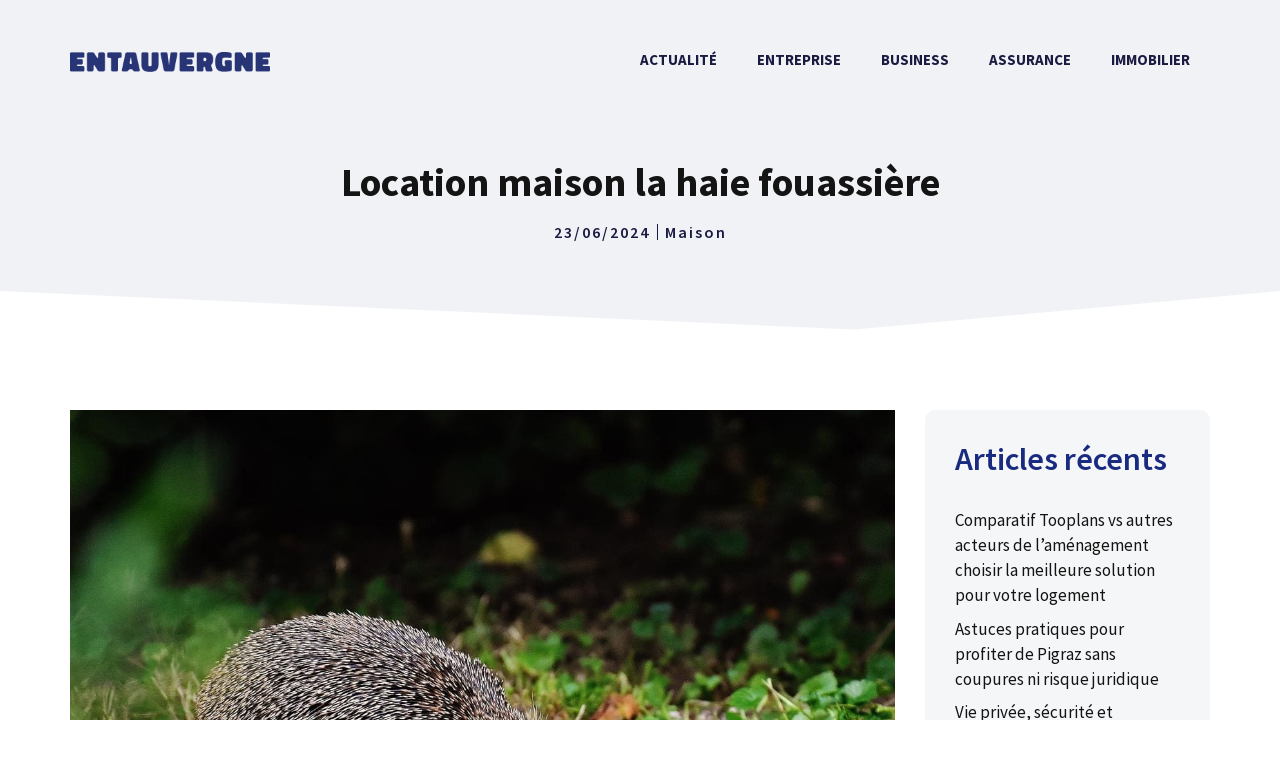

--- FILE ---
content_type: text/html; charset=UTF-8
request_url: https://entauvergne.fr/location-maison-la-haie-fouassiere/
body_size: 20002
content:
<!DOCTYPE html>
<html lang="fr-FR">
<head>
	<meta charset="UTF-8">
	<meta name='robots' content='index, follow, max-image-preview:large, max-snippet:-1, max-video-preview:-1' />
<meta name="viewport" content="width=device-width, initial-scale=1">
	<!-- This site is optimized with the Yoast SEO plugin v24.5 - https://yoast.com/wordpress/plugins/seo/ -->
	<title>Location maison la haie fouassière - entauvergne.fr</title>
	<link rel="canonical" href="https://entauvergne.fr/location-maison-la-haie-fouassiere/" />
	<meta property="og:locale" content="fr_FR" />
	<meta property="og:type" content="article" />
	<meta property="og:title" content="Location maison la haie fouassière - entauvergne.fr" />
	<meta property="og:description" content="La Haie Fouassière est un quartier de la ville de Nantes, en France. Il est situé dans le département de la Loire-Atlantique et fait partie ... Lire l&#039;article" />
	<meta property="og:url" content="https://entauvergne.fr/location-maison-la-haie-fouassiere/" />
	<meta property="og:site_name" content="entauvergne.fr" />
	<meta property="article:published_time" content="2024-06-23T04:51:08+00:00" />
	<meta property="og:image" content="https://entauvergne.fr/wp-content/uploads/pexels-photo-209246.jpeg" />
	<meta property="og:image:width" content="1280" />
	<meta property="og:image:height" content="853" />
	<meta property="og:image:type" content="image/jpeg" />
	<meta name="author" content="Betty Malois" />
	<meta name="twitter:card" content="summary_large_image" />
	<script type="application/ld+json" class="yoast-schema-graph">{"@context":"https://schema.org","@graph":[{"@type":"Article","@id":"https://entauvergne.fr/location-maison-la-haie-fouassiere/#article","isPartOf":{"@id":"https://entauvergne.fr/location-maison-la-haie-fouassiere/"},"author":{"name":"Betty Malois","@id":"https://entauvergne.fr/#/schema/person/906a1adbb0f169d881dfffa16bd1f67c"},"headline":"Location maison la haie fouassière","datePublished":"2024-06-23T04:51:08+00:00","mainEntityOfPage":{"@id":"https://entauvergne.fr/location-maison-la-haie-fouassiere/"},"wordCount":1451,"publisher":{"@id":"https://entauvergne.fr/#organization"},"image":{"@id":"https://entauvergne.fr/location-maison-la-haie-fouassiere/#primaryimage"},"thumbnailUrl":"https://entauvergne.fr/wp-content/uploads/pexels-photo-209246.jpeg","articleSection":["Maison"],"inLanguage":"fr-FR"},{"@type":"WebPage","@id":"https://entauvergne.fr/location-maison-la-haie-fouassiere/","url":"https://entauvergne.fr/location-maison-la-haie-fouassiere/","name":"Location maison la haie fouassière - entauvergne.fr","isPartOf":{"@id":"https://entauvergne.fr/#website"},"primaryImageOfPage":{"@id":"https://entauvergne.fr/location-maison-la-haie-fouassiere/#primaryimage"},"image":{"@id":"https://entauvergne.fr/location-maison-la-haie-fouassiere/#primaryimage"},"thumbnailUrl":"https://entauvergne.fr/wp-content/uploads/pexels-photo-209246.jpeg","datePublished":"2024-06-23T04:51:08+00:00","breadcrumb":{"@id":"https://entauvergne.fr/location-maison-la-haie-fouassiere/#breadcrumb"},"inLanguage":"fr-FR","potentialAction":[{"@type":"ReadAction","target":["https://entauvergne.fr/location-maison-la-haie-fouassiere/"]}]},{"@type":"ImageObject","inLanguage":"fr-FR","@id":"https://entauvergne.fr/location-maison-la-haie-fouassiere/#primaryimage","url":"https://entauvergne.fr/wp-content/uploads/pexels-photo-209246.jpeg","contentUrl":"https://entauvergne.fr/wp-content/uploads/pexels-photo-209246.jpeg","width":1280,"height":853,"caption":"location maison la haie fouassière"},{"@type":"BreadcrumbList","@id":"https://entauvergne.fr/location-maison-la-haie-fouassiere/#breadcrumb","itemListElement":[{"@type":"ListItem","position":1,"name":"Accueil","item":"https://entauvergne.fr/"},{"@type":"ListItem","position":2,"name":"Blog","item":"https://entauvergne.fr/blog/"},{"@type":"ListItem","position":3,"name":"Location maison la haie fouassière"}]},{"@type":"WebSite","@id":"https://entauvergne.fr/#website","url":"https://entauvergne.fr/","name":"entauvergne.fr","description":"","publisher":{"@id":"https://entauvergne.fr/#organization"},"potentialAction":[{"@type":"SearchAction","target":{"@type":"EntryPoint","urlTemplate":"https://entauvergne.fr/?s={search_term_string}"},"query-input":{"@type":"PropertyValueSpecification","valueRequired":true,"valueName":"search_term_string"}}],"inLanguage":"fr-FR"},{"@type":"Organization","@id":"https://entauvergne.fr/#organization","name":"entauvergne.fr","url":"https://entauvergne.fr/","logo":{"@type":"ImageObject","inLanguage":"fr-FR","@id":"https://entauvergne.fr/#/schema/logo/image/","url":"https://entauvergne.fr/wp-content/uploads/logo-entauvergne.png","contentUrl":"https://entauvergne.fr/wp-content/uploads/logo-entauvergne.png","width":300,"height":30,"caption":"entauvergne.fr"},"image":{"@id":"https://entauvergne.fr/#/schema/logo/image/"}},{"@type":"Person","@id":"https://entauvergne.fr/#/schema/person/906a1adbb0f169d881dfffa16bd1f67c","name":"Betty Malois"}]}</script>
	<!-- / Yoast SEO plugin. -->


<link href='https://fonts.gstatic.com' crossorigin rel='preconnect' />
<link href='https://fonts.googleapis.com' crossorigin rel='preconnect' />
<link rel="alternate" type="application/rss+xml" title="entauvergne.fr &raquo; Flux" href="https://entauvergne.fr/feed/" />
<link rel="alternate" type="application/rss+xml" title="entauvergne.fr &raquo; Flux des commentaires" href="https://entauvergne.fr/comments/feed/" />
<script>
window._wpemojiSettings = {"baseUrl":"https:\/\/s.w.org\/images\/core\/emoji\/15.0.3\/72x72\/","ext":".png","svgUrl":"https:\/\/s.w.org\/images\/core\/emoji\/15.0.3\/svg\/","svgExt":".svg","source":{"concatemoji":"https:\/\/entauvergne.fr\/wp-includes\/js\/wp-emoji-release.min.js?ver=6.5.7"}};
/*! This file is auto-generated */
!function(i,n){var o,s,e;function c(e){try{var t={supportTests:e,timestamp:(new Date).valueOf()};sessionStorage.setItem(o,JSON.stringify(t))}catch(e){}}function p(e,t,n){e.clearRect(0,0,e.canvas.width,e.canvas.height),e.fillText(t,0,0);var t=new Uint32Array(e.getImageData(0,0,e.canvas.width,e.canvas.height).data),r=(e.clearRect(0,0,e.canvas.width,e.canvas.height),e.fillText(n,0,0),new Uint32Array(e.getImageData(0,0,e.canvas.width,e.canvas.height).data));return t.every(function(e,t){return e===r[t]})}function u(e,t,n){switch(t){case"flag":return n(e,"\ud83c\udff3\ufe0f\u200d\u26a7\ufe0f","\ud83c\udff3\ufe0f\u200b\u26a7\ufe0f")?!1:!n(e,"\ud83c\uddfa\ud83c\uddf3","\ud83c\uddfa\u200b\ud83c\uddf3")&&!n(e,"\ud83c\udff4\udb40\udc67\udb40\udc62\udb40\udc65\udb40\udc6e\udb40\udc67\udb40\udc7f","\ud83c\udff4\u200b\udb40\udc67\u200b\udb40\udc62\u200b\udb40\udc65\u200b\udb40\udc6e\u200b\udb40\udc67\u200b\udb40\udc7f");case"emoji":return!n(e,"\ud83d\udc26\u200d\u2b1b","\ud83d\udc26\u200b\u2b1b")}return!1}function f(e,t,n){var r="undefined"!=typeof WorkerGlobalScope&&self instanceof WorkerGlobalScope?new OffscreenCanvas(300,150):i.createElement("canvas"),a=r.getContext("2d",{willReadFrequently:!0}),o=(a.textBaseline="top",a.font="600 32px Arial",{});return e.forEach(function(e){o[e]=t(a,e,n)}),o}function t(e){var t=i.createElement("script");t.src=e,t.defer=!0,i.head.appendChild(t)}"undefined"!=typeof Promise&&(o="wpEmojiSettingsSupports",s=["flag","emoji"],n.supports={everything:!0,everythingExceptFlag:!0},e=new Promise(function(e){i.addEventListener("DOMContentLoaded",e,{once:!0})}),new Promise(function(t){var n=function(){try{var e=JSON.parse(sessionStorage.getItem(o));if("object"==typeof e&&"number"==typeof e.timestamp&&(new Date).valueOf()<e.timestamp+604800&&"object"==typeof e.supportTests)return e.supportTests}catch(e){}return null}();if(!n){if("undefined"!=typeof Worker&&"undefined"!=typeof OffscreenCanvas&&"undefined"!=typeof URL&&URL.createObjectURL&&"undefined"!=typeof Blob)try{var e="postMessage("+f.toString()+"("+[JSON.stringify(s),u.toString(),p.toString()].join(",")+"));",r=new Blob([e],{type:"text/javascript"}),a=new Worker(URL.createObjectURL(r),{name:"wpTestEmojiSupports"});return void(a.onmessage=function(e){c(n=e.data),a.terminate(),t(n)})}catch(e){}c(n=f(s,u,p))}t(n)}).then(function(e){for(var t in e)n.supports[t]=e[t],n.supports.everything=n.supports.everything&&n.supports[t],"flag"!==t&&(n.supports.everythingExceptFlag=n.supports.everythingExceptFlag&&n.supports[t]);n.supports.everythingExceptFlag=n.supports.everythingExceptFlag&&!n.supports.flag,n.DOMReady=!1,n.readyCallback=function(){n.DOMReady=!0}}).then(function(){return e}).then(function(){var e;n.supports.everything||(n.readyCallback(),(e=n.source||{}).concatemoji?t(e.concatemoji):e.wpemoji&&e.twemoji&&(t(e.twemoji),t(e.wpemoji)))}))}((window,document),window._wpemojiSettings);
</script>
<link rel='stylesheet' id='generate-fonts-css' href='//fonts.googleapis.com/css?family=Source+Sans+Pro:200,200italic,300,300italic,regular,italic,600,600italic,700,700italic,900,900italic' media='all' />
<style id='wp-emoji-styles-inline-css'>

	img.wp-smiley, img.emoji {
		display: inline !important;
		border: none !important;
		box-shadow: none !important;
		height: 1em !important;
		width: 1em !important;
		margin: 0 0.07em !important;
		vertical-align: -0.1em !important;
		background: none !important;
		padding: 0 !important;
	}
</style>
<link rel='stylesheet' id='wp-block-library-css' href='https://entauvergne.fr/wp-content/plugins/gutenberg/build/block-library/style.css?ver=19.0.0' media='all' />
<style id='classic-theme-styles-inline-css'>
/*! This file is auto-generated */
.wp-block-button__link{color:#fff;background-color:#32373c;border-radius:9999px;box-shadow:none;text-decoration:none;padding:calc(.667em + 2px) calc(1.333em + 2px);font-size:1.125em}.wp-block-file__button{background:#32373c;color:#fff;text-decoration:none}
</style>
<link rel='stylesheet' id='kk-star-ratings-css' href='https://entauvergne.fr/wp-content/plugins/kk-star-ratings/src/core/public/css/kk-star-ratings.min.css?ver=5.4.10.3' media='all' />
<link rel='stylesheet' id='gn-frontend-gnfollow-style-css' href='https://entauvergne.fr/wp-content/plugins/gn-publisher/assets/css/gn-frontend-gnfollow.min.css?ver=1.5.25' media='all' />
<style id='global-styles-inline-css'>
:root{--wp--preset--aspect-ratio--square: 1;--wp--preset--aspect-ratio--4-3: 4/3;--wp--preset--aspect-ratio--3-4: 3/4;--wp--preset--aspect-ratio--3-2: 3/2;--wp--preset--aspect-ratio--2-3: 2/3;--wp--preset--aspect-ratio--16-9: 16/9;--wp--preset--aspect-ratio--9-16: 9/16;--wp--preset--color--black: #000000;--wp--preset--color--cyan-bluish-gray: #abb8c3;--wp--preset--color--white: #ffffff;--wp--preset--color--pale-pink: #f78da7;--wp--preset--color--vivid-red: #cf2e2e;--wp--preset--color--luminous-vivid-orange: #ff6900;--wp--preset--color--luminous-vivid-amber: #fcb900;--wp--preset--color--light-green-cyan: #7bdcb5;--wp--preset--color--vivid-green-cyan: #00d084;--wp--preset--color--pale-cyan-blue: #8ed1fc;--wp--preset--color--vivid-cyan-blue: #0693e3;--wp--preset--color--vivid-purple: #9b51e0;--wp--preset--color--contrast: var(--contrast);--wp--preset--color--contrast-2: var(--contrast-2);--wp--preset--color--contrast-3: var(--contrast-3);--wp--preset--color--base: var(--base);--wp--preset--color--base-2: var(--base-2);--wp--preset--color--base-3: var(--base-3);--wp--preset--color--accent: var(--accent);--wp--preset--gradient--vivid-cyan-blue-to-vivid-purple: linear-gradient(135deg,rgba(6,147,227,1) 0%,rgb(155,81,224) 100%);--wp--preset--gradient--light-green-cyan-to-vivid-green-cyan: linear-gradient(135deg,rgb(122,220,180) 0%,rgb(0,208,130) 100%);--wp--preset--gradient--luminous-vivid-amber-to-luminous-vivid-orange: linear-gradient(135deg,rgba(252,185,0,1) 0%,rgba(255,105,0,1) 100%);--wp--preset--gradient--luminous-vivid-orange-to-vivid-red: linear-gradient(135deg,rgba(255,105,0,1) 0%,rgb(207,46,46) 100%);--wp--preset--gradient--very-light-gray-to-cyan-bluish-gray: linear-gradient(135deg,rgb(238,238,238) 0%,rgb(169,184,195) 100%);--wp--preset--gradient--cool-to-warm-spectrum: linear-gradient(135deg,rgb(74,234,220) 0%,rgb(151,120,209) 20%,rgb(207,42,186) 40%,rgb(238,44,130) 60%,rgb(251,105,98) 80%,rgb(254,248,76) 100%);--wp--preset--gradient--blush-light-purple: linear-gradient(135deg,rgb(255,206,236) 0%,rgb(152,150,240) 100%);--wp--preset--gradient--blush-bordeaux: linear-gradient(135deg,rgb(254,205,165) 0%,rgb(254,45,45) 50%,rgb(107,0,62) 100%);--wp--preset--gradient--luminous-dusk: linear-gradient(135deg,rgb(255,203,112) 0%,rgb(199,81,192) 50%,rgb(65,88,208) 100%);--wp--preset--gradient--pale-ocean: linear-gradient(135deg,rgb(255,245,203) 0%,rgb(182,227,212) 50%,rgb(51,167,181) 100%);--wp--preset--gradient--electric-grass: linear-gradient(135deg,rgb(202,248,128) 0%,rgb(113,206,126) 100%);--wp--preset--gradient--midnight: linear-gradient(135deg,rgb(2,3,129) 0%,rgb(40,116,252) 100%);--wp--preset--font-size--small: 13px;--wp--preset--font-size--medium: 20px;--wp--preset--font-size--large: 36px;--wp--preset--font-size--x-large: 42px;--wp--preset--spacing--20: 0.44rem;--wp--preset--spacing--30: 0.67rem;--wp--preset--spacing--40: 1rem;--wp--preset--spacing--50: 1.5rem;--wp--preset--spacing--60: 2.25rem;--wp--preset--spacing--70: 3.38rem;--wp--preset--spacing--80: 5.06rem;--wp--preset--shadow--natural: 6px 6px 9px rgba(0, 0, 0, 0.2);--wp--preset--shadow--deep: 12px 12px 50px rgba(0, 0, 0, 0.4);--wp--preset--shadow--sharp: 6px 6px 0px rgba(0, 0, 0, 0.2);--wp--preset--shadow--outlined: 6px 6px 0px -3px rgba(255, 255, 255, 1), 6px 6px rgba(0, 0, 0, 1);--wp--preset--shadow--crisp: 6px 6px 0px rgba(0, 0, 0, 1);}:where(.is-layout-flex){gap: 0.5em;}:where(.is-layout-grid){gap: 0.5em;}body .is-layout-flex{display: flex;}.is-layout-flex{flex-wrap: wrap;align-items: center;}.is-layout-flex > :is(*, div){margin: 0;}body .is-layout-grid{display: grid;}.is-layout-grid > :is(*, div){margin: 0;}:where(.wp-block-columns.is-layout-flex){gap: 2em;}:where(.wp-block-columns.is-layout-grid){gap: 2em;}:where(.wp-block-post-template.is-layout-flex){gap: 1.25em;}:where(.wp-block-post-template.is-layout-grid){gap: 1.25em;}.has-black-color{color: var(--wp--preset--color--black) !important;}.has-cyan-bluish-gray-color{color: var(--wp--preset--color--cyan-bluish-gray) !important;}.has-white-color{color: var(--wp--preset--color--white) !important;}.has-pale-pink-color{color: var(--wp--preset--color--pale-pink) !important;}.has-vivid-red-color{color: var(--wp--preset--color--vivid-red) !important;}.has-luminous-vivid-orange-color{color: var(--wp--preset--color--luminous-vivid-orange) !important;}.has-luminous-vivid-amber-color{color: var(--wp--preset--color--luminous-vivid-amber) !important;}.has-light-green-cyan-color{color: var(--wp--preset--color--light-green-cyan) !important;}.has-vivid-green-cyan-color{color: var(--wp--preset--color--vivid-green-cyan) !important;}.has-pale-cyan-blue-color{color: var(--wp--preset--color--pale-cyan-blue) !important;}.has-vivid-cyan-blue-color{color: var(--wp--preset--color--vivid-cyan-blue) !important;}.has-vivid-purple-color{color: var(--wp--preset--color--vivid-purple) !important;}.has-black-background-color{background-color: var(--wp--preset--color--black) !important;}.has-cyan-bluish-gray-background-color{background-color: var(--wp--preset--color--cyan-bluish-gray) !important;}.has-white-background-color{background-color: var(--wp--preset--color--white) !important;}.has-pale-pink-background-color{background-color: var(--wp--preset--color--pale-pink) !important;}.has-vivid-red-background-color{background-color: var(--wp--preset--color--vivid-red) !important;}.has-luminous-vivid-orange-background-color{background-color: var(--wp--preset--color--luminous-vivid-orange) !important;}.has-luminous-vivid-amber-background-color{background-color: var(--wp--preset--color--luminous-vivid-amber) !important;}.has-light-green-cyan-background-color{background-color: var(--wp--preset--color--light-green-cyan) !important;}.has-vivid-green-cyan-background-color{background-color: var(--wp--preset--color--vivid-green-cyan) !important;}.has-pale-cyan-blue-background-color{background-color: var(--wp--preset--color--pale-cyan-blue) !important;}.has-vivid-cyan-blue-background-color{background-color: var(--wp--preset--color--vivid-cyan-blue) !important;}.has-vivid-purple-background-color{background-color: var(--wp--preset--color--vivid-purple) !important;}.has-black-border-color{border-color: var(--wp--preset--color--black) !important;}.has-cyan-bluish-gray-border-color{border-color: var(--wp--preset--color--cyan-bluish-gray) !important;}.has-white-border-color{border-color: var(--wp--preset--color--white) !important;}.has-pale-pink-border-color{border-color: var(--wp--preset--color--pale-pink) !important;}.has-vivid-red-border-color{border-color: var(--wp--preset--color--vivid-red) !important;}.has-luminous-vivid-orange-border-color{border-color: var(--wp--preset--color--luminous-vivid-orange) !important;}.has-luminous-vivid-amber-border-color{border-color: var(--wp--preset--color--luminous-vivid-amber) !important;}.has-light-green-cyan-border-color{border-color: var(--wp--preset--color--light-green-cyan) !important;}.has-vivid-green-cyan-border-color{border-color: var(--wp--preset--color--vivid-green-cyan) !important;}.has-pale-cyan-blue-border-color{border-color: var(--wp--preset--color--pale-cyan-blue) !important;}.has-vivid-cyan-blue-border-color{border-color: var(--wp--preset--color--vivid-cyan-blue) !important;}.has-vivid-purple-border-color{border-color: var(--wp--preset--color--vivid-purple) !important;}.has-vivid-cyan-blue-to-vivid-purple-gradient-background{background: var(--wp--preset--gradient--vivid-cyan-blue-to-vivid-purple) !important;}.has-light-green-cyan-to-vivid-green-cyan-gradient-background{background: var(--wp--preset--gradient--light-green-cyan-to-vivid-green-cyan) !important;}.has-luminous-vivid-amber-to-luminous-vivid-orange-gradient-background{background: var(--wp--preset--gradient--luminous-vivid-amber-to-luminous-vivid-orange) !important;}.has-luminous-vivid-orange-to-vivid-red-gradient-background{background: var(--wp--preset--gradient--luminous-vivid-orange-to-vivid-red) !important;}.has-very-light-gray-to-cyan-bluish-gray-gradient-background{background: var(--wp--preset--gradient--very-light-gray-to-cyan-bluish-gray) !important;}.has-cool-to-warm-spectrum-gradient-background{background: var(--wp--preset--gradient--cool-to-warm-spectrum) !important;}.has-blush-light-purple-gradient-background{background: var(--wp--preset--gradient--blush-light-purple) !important;}.has-blush-bordeaux-gradient-background{background: var(--wp--preset--gradient--blush-bordeaux) !important;}.has-luminous-dusk-gradient-background{background: var(--wp--preset--gradient--luminous-dusk) !important;}.has-pale-ocean-gradient-background{background: var(--wp--preset--gradient--pale-ocean) !important;}.has-electric-grass-gradient-background{background: var(--wp--preset--gradient--electric-grass) !important;}.has-midnight-gradient-background{background: var(--wp--preset--gradient--midnight) !important;}.has-small-font-size{font-size: var(--wp--preset--font-size--small) !important;}.has-medium-font-size{font-size: var(--wp--preset--font-size--medium) !important;}.has-large-font-size{font-size: var(--wp--preset--font-size--large) !important;}.has-x-large-font-size{font-size: var(--wp--preset--font-size--x-large) !important;}
:where(.wp-block-columns.is-layout-flex){gap: 2em;}:where(.wp-block-columns.is-layout-grid){gap: 2em;}
:root :where(.wp-block-pullquote){font-size: 1.5em;line-height: 1.6;}
:where(.wp-block-post-template.is-layout-flex){gap: 1.25em;}:where(.wp-block-post-template.is-layout-grid){gap: 1.25em;}
</style>
<link rel='stylesheet' id='ez-toc-css' href='https://entauvergne.fr/wp-content/plugins/easy-table-of-contents/assets/css/screen.min.css?ver=2.0.79.2' media='all' />
<style id='ez-toc-inline-css'>
div#ez-toc-container .ez-toc-title {font-size: 120%;}div#ez-toc-container .ez-toc-title {font-weight: 500;}div#ez-toc-container ul li , div#ez-toc-container ul li a {font-size: 95%;}div#ez-toc-container ul li , div#ez-toc-container ul li a {font-weight: 500;}div#ez-toc-container nav ul ul li {font-size: 90%;}div#ez-toc-container {background: #fdfdfd;border: 1px solid #eeeeee;width: 100%;}div#ez-toc-container p.ez-toc-title , #ez-toc-container .ez_toc_custom_title_icon , #ez-toc-container .ez_toc_custom_toc_icon {color: #192b80;}div#ez-toc-container ul.ez-toc-list a {color: #999999;}div#ez-toc-container ul.ez-toc-list a:hover {color: #192b80;}div#ez-toc-container ul.ez-toc-list a:visited {color: #555555;}.ez-toc-counter nav ul li a::before {color: ;}.ez-toc-box-title {font-weight: bold; margin-bottom: 10px; text-align: center; text-transform: uppercase; letter-spacing: 1px; color: #666; padding-bottom: 5px;position:absolute;top:-4%;left:5%;background-color: inherit;transition: top 0.3s ease;}.ez-toc-box-title.toc-closed {top:-25%;}
.ez-toc-container-direction {direction: ltr;}.ez-toc-counter ul {direction: ltr;counter-reset: item ;}.ez-toc-counter nav ul li a::before {content: counter(item, numeric) '. ';margin-right: .2em; counter-increment: item;flex-grow: 0;flex-shrink: 0;float: left; }.ez-toc-widget-direction {direction: ltr;}.ez-toc-widget-container ul {direction: ltr;counter-reset: item ;}.ez-toc-widget-container nav ul li a::before {content: counter(item, numeric) '. ';margin-right: .2em; counter-increment: item;flex-grow: 0;flex-shrink: 0;float: left; }
</style>
<link rel='stylesheet' id='generate-style-css' href='https://entauvergne.fr/wp-content/themes/generatepress/assets/css/main.min.css?ver=3.5.1' media='all' />
<style id='generate-style-inline-css'>
.is-right-sidebar{width:25%;}.is-left-sidebar{width:30%;}.site-content .content-area{width:75%;}@media (max-width: 992px){.main-navigation .menu-toggle,.sidebar-nav-mobile:not(#sticky-placeholder){display:block;}.main-navigation ul,.gen-sidebar-nav,.main-navigation:not(.slideout-navigation):not(.toggled) .main-nav > ul,.has-inline-mobile-toggle #site-navigation .inside-navigation > *:not(.navigation-search):not(.main-nav){display:none;}.nav-align-right .inside-navigation,.nav-align-center .inside-navigation{justify-content:space-between;}.has-inline-mobile-toggle .mobile-menu-control-wrapper{display:flex;flex-wrap:wrap;}.has-inline-mobile-toggle .inside-header{flex-direction:row;text-align:left;flex-wrap:wrap;}.has-inline-mobile-toggle .header-widget,.has-inline-mobile-toggle #site-navigation{flex-basis:100%;}.nav-float-left .has-inline-mobile-toggle #site-navigation{order:10;}}
#content {max-width: 1200px;margin-left: auto;margin-right: auto;}
.dynamic-author-image-rounded{border-radius:100%;}.dynamic-featured-image, .dynamic-author-image{vertical-align:middle;}.one-container.blog .dynamic-content-template:not(:last-child), .one-container.archive .dynamic-content-template:not(:last-child){padding-bottom:0px;}.dynamic-entry-excerpt > p:last-child{margin-bottom:0px;}
.page-hero{background-color:rgba(10,10,10,0);}.page-hero .inside-page-hero.grid-container{max-width:calc(1200px - 0px - 0px);}.inside-page-hero > *:last-child{margin-bottom:0px;}.header-wrap{position:absolute;left:0px;right:0px;z-index:10;}.header-wrap .site-header{background:transparent;}.site-logo:not(.page-hero-logo){display:none;}
</style>
<link rel='stylesheet' id='generatepress-dynamic-css' href='https://entauvergne.fr/wp-content/uploads/generatepress/style.min.css?ver=1738574399' media='all' />
<link rel='stylesheet' id='generate-child-css' href='https://entauvergne.fr/wp-content/themes/generatepress_child/style.css?ver=1638770591' media='all' />
<style id='generateblocks-inline-css'>
.gb-container-8ea0a712{text-align:left;margin-top:80px;background-color:#1b1b42;color:#ffffff;position:relative;overflow:hidden;position:relative;}.gb-container-8ea0a712:before{content:"";background-image:url(https://entauvergne.fr/wp-content/uploads/abstract-shapes.svg);background-repeat:no-repeat;background-position:center top;background-size:cover;z-index:0;position:absolute;top:0;right:0;bottom:0;left:0;transition:inherit;pointer-events:none;opacity:0.05;}.gb-container-8ea0a712 > .gb-inside-container{padding:140px 30px 60px;max-width:1200px;margin-left:auto;margin-right:auto;z-index:1;position:relative;}.gb-grid-wrapper > .gb-grid-column-8ea0a712 > .gb-container{display:flex;flex-direction:column;height:100%;}.gb-container-8ea0a712 > .gb-shapes .gb-shape-1{color:#ffffff;position:absolute;overflow:hidden;pointer-events:none;line-height:0;left:0;right:0;top:-1px;transform:scaleY(-1);}.gb-container-8ea0a712 > .gb-shapes .gb-shape-1 svg{height:40px;width:calc(100% + 1.3px);fill:currentColor;position:relative;left:50%;transform:translateX(-50%);min-width:100%;}.gb-container-8ea0a712.gb-has-dynamic-bg:before{background-image:var(--background-url);}.gb-container-8ea0a712.gb-no-dynamic-bg:before{background-image:none;}.gb-container-30166353{margin-top:0px;border-top-left-radius:0px;border-top:0px solid #ffffff;color:#ffffff;}.gb-container-30166353 > .gb-inside-container{padding:0;max-width:1200px;margin-left:auto;margin-right:auto;}.gb-container-30166353 a, .gb-container-30166353 a:visited{color:#ffffff;}.gb-container-30166353 a:hover{color:#ffffff;}.gb-grid-wrapper > .gb-grid-column-30166353 > .gb-container{display:flex;flex-direction:column;height:100%;}.gb-container-367c63ae{margin-top:60px;border-top:1px solid #ffffff;}.gb-container-367c63ae > .gb-inside-container{padding:60px 0;max-width:1200px;margin-left:auto;margin-right:auto;}.gb-grid-wrapper > .gb-grid-column-367c63ae > .gb-container{display:flex;flex-direction:column;height:100%;}.gb-container-1d5b232d > .gb-inside-container{padding:0;}.gb-grid-wrapper > .gb-grid-column-1d5b232d{width:50%;}.gb-grid-wrapper > .gb-grid-column-1d5b232d > .gb-container{display:flex;flex-direction:column;height:100%;}.gb-container-3d2c2429 > .gb-inside-container{padding:0;}.gb-grid-wrapper > .gb-grid-column-3d2c2429{width:50%;}.gb-grid-wrapper > .gb-grid-column-3d2c2429 > .gb-container{display:flex;flex-direction:column;height:100%;}.gb-container-2fbd4061{margin-top:40px;border-radius:8px;background-color:#f5f6f7;max-width:800px;margin-left:auto;margin-right:auto;}.gb-container-2fbd4061 > .gb-inside-container{padding:30px 40px 35px 30px;max-width:800px;margin-left:auto;margin-right:auto;}.gb-grid-wrapper > .gb-grid-column-2fbd4061 > .gb-container{display:flex;flex-direction:column;height:100%;}.gb-container-9f31e2e4 > .gb-inside-container{padding:0;}.gb-grid-wrapper > .gb-grid-column-9f31e2e4{width:20%;}.gb-grid-wrapper > .gb-grid-column-9f31e2e4 > .gb-container{display:flex;flex-direction:column;height:100%;}.gb-container-a4dd6728 > .gb-inside-container{padding:0;}.gb-grid-wrapper > .gb-grid-column-a4dd6728{width:80%;}.gb-grid-wrapper > .gb-grid-column-a4dd6728 > .gb-container{display:flex;flex-direction:column;height:100%;}.gb-container-4b3ebfac{text-align:center;background-color:#f0f2f5;position:relative;}.gb-container-4b3ebfac > .gb-inside-container{padding:160px 30px 100px;max-width:1200px;margin-left:auto;margin-right:auto;}.gb-grid-wrapper > .gb-grid-column-4b3ebfac > .gb-container{display:flex;flex-direction:column;height:100%;}.gb-container-4b3ebfac > .gb-shapes .gb-shape-1{color:#ffffff;position:absolute;overflow:hidden;pointer-events:none;line-height:0;left:0;right:0;bottom:-1px;transform:scaleX(-1);}.gb-container-4b3ebfac > .gb-shapes .gb-shape-1 svg{height:50px;width:calc(100% + 1.3px);fill:currentColor;position:relative;left:50%;transform:translateX(-50%);min-width:100%;}.gb-container-b7701407{text-align:left;}.gb-container-b7701407 > .gb-inside-container{padding:0;max-width:1200px;margin-left:auto;margin-right:auto;}.gb-grid-wrapper > .gb-grid-column-b7701407 > .gb-container{display:flex;flex-direction:column;height:100%;}.gb-container-b7701407.inline-post-meta-area > .gb-inside-container{display:flex;align-items:center;justify-content:center;}.gb-grid-wrapper-baa0eafe{display:flex;flex-wrap:wrap;margin-left:-30px;}.gb-grid-wrapper-baa0eafe > .gb-grid-column{box-sizing:border-box;padding-left:30px;}.gb-grid-wrapper-99731d90{display:flex;flex-wrap:wrap;align-items:center;margin-left:-30px;}.gb-grid-wrapper-99731d90 > .gb-grid-column{box-sizing:border-box;padding-left:30px;}p.gb-headline-93ae2714{font-size:17px;color:#ffffff;}p.gb-headline-27d57c71{font-size:18px;letter-spacing:0.2em;font-weight:600;text-transform:uppercase;margin-bottom:10px;}p.gb-headline-9e843b1c{margin-bottom:1em;}p.gb-headline-77450999{font-size:16px;line-height:1em;letter-spacing:0.125em;font-weight:600;text-transform:uppercase;padding-right:7px;margin-bottom:0px;color:#1b1b42;}p.gb-headline-62a902ad{font-size:16px;line-height:1em;letter-spacing:0.125em;font-weight:600;padding-left:7px;margin-bottom:0px;border-left-width:1px;border-left-style:solid;color:#1b1b42;}p.gb-headline-62a902ad a{color:#1b1b42;}p.gb-headline-62a902ad a:hover{color:#192b80;}.gb-button-wrapper{display:flex;flex-wrap:wrap;align-items:flex-start;justify-content:flex-start;clear:both;}.gb-button-wrapper-0815f507{justify-content:flex-end;}.gb-button-wrapper a.gb-button-97d13c75, .gb-button-wrapper a.gb-button-97d13c75:visited{font-size:17px;margin-right:30px;color:#ffffff;text-decoration:none;display:inline-flex;align-items:center;justify-content:center;text-align:center;}.gb-button-wrapper a.gb-button-97d13c75:hover, .gb-button-wrapper a.gb-button-97d13c75:active, .gb-button-wrapper a.gb-button-97d13c75:focus{color:#f2f5fa;}.gb-button-wrapper a.gb-button-d107ad96, .gb-button-wrapper a.gb-button-d107ad96:visited{font-size:17px;margin-right:30px;color:#ffffff;text-decoration:none;display:inline-flex;align-items:center;justify-content:center;text-align:center;}.gb-button-wrapper a.gb-button-d107ad96:hover, .gb-button-wrapper a.gb-button-d107ad96:active, .gb-button-wrapper a.gb-button-d107ad96:focus{color:#f2f5fa;}.gb-button-wrapper a.gb-button-d2761d05, .gb-button-wrapper a.gb-button-d2761d05:visited{font-size:17px;color:#ffffff;text-decoration:none;display:inline-flex;align-items:center;justify-content:center;text-align:center;}.gb-button-wrapper a.gb-button-d2761d05:hover, .gb-button-wrapper a.gb-button-d2761d05:active, .gb-button-wrapper a.gb-button-d2761d05:focus{color:#f2f5fa;}.gb-button-wrapper a.gb-button-1296eff0, .gb-button-wrapper a.gb-button-1296eff0:visited{margin-right:20px;color:#1b1b42;text-decoration:none;display:inline-flex;align-items:center;justify-content:center;text-align:center;}.gb-button-wrapper a.gb-button-1296eff0:hover, .gb-button-wrapper a.gb-button-1296eff0:active, .gb-button-wrapper a.gb-button-1296eff0:focus{color:#192b80;}.gb-button-wrapper a.gb-button-1296eff0 .gb-icon{font-size:0.9em;line-height:0;align-items:center;display:inline-flex;}.gb-button-wrapper a.gb-button-1296eff0 .gb-icon svg{height:1em;width:1em;fill:currentColor;}.gb-button-wrapper a.gb-button-1b0e77c5, .gb-button-wrapper a.gb-button-1b0e77c5:visited{margin-right:20px;color:#1b1b42;text-decoration:none;display:inline-flex;align-items:center;justify-content:center;text-align:center;}.gb-button-wrapper a.gb-button-1b0e77c5:hover, .gb-button-wrapper a.gb-button-1b0e77c5:active, .gb-button-wrapper a.gb-button-1b0e77c5:focus{color:#192b80;}.gb-button-wrapper a.gb-button-1b0e77c5 .gb-icon{font-size:0.9em;line-height:0;align-items:center;display:inline-flex;}.gb-button-wrapper a.gb-button-1b0e77c5 .gb-icon svg{height:1em;width:1em;fill:currentColor;}.gb-button-wrapper a.gb-button-edd50969, .gb-button-wrapper a.gb-button-edd50969:visited{margin-right:20px;color:#1b1b42;text-decoration:none;display:inline-flex;align-items:center;justify-content:center;text-align:center;}.gb-button-wrapper a.gb-button-edd50969:hover, .gb-button-wrapper a.gb-button-edd50969:active, .gb-button-wrapper a.gb-button-edd50969:focus{color:#192b80;}.gb-button-wrapper a.gb-button-edd50969 .gb-icon{font-size:0.9em;line-height:0;align-items:center;display:inline-flex;}.gb-button-wrapper a.gb-button-edd50969 .gb-icon svg{height:1em;width:1em;fill:currentColor;}.gb-button-wrapper a.gb-button-972ba25d, .gb-button-wrapper a.gb-button-972ba25d:visited{margin-right:20px;color:#1b1b42;text-decoration:none;display:inline-flex;align-items:center;justify-content:center;text-align:center;}.gb-button-wrapper a.gb-button-972ba25d:hover, .gb-button-wrapper a.gb-button-972ba25d:active, .gb-button-wrapper a.gb-button-972ba25d:focus{color:#192b80;}.gb-button-wrapper a.gb-button-972ba25d .gb-icon{font-size:0.9em;line-height:0;align-items:center;display:inline-flex;}.gb-button-wrapper a.gb-button-972ba25d .gb-icon svg{height:1em;width:1em;fill:currentColor;}.gb-button-wrapper a.gb-button-88551cb8, .gb-button-wrapper a.gb-button-88551cb8:visited{margin-right:20px;color:#1b1b42;text-decoration:none;display:inline-flex;align-items:center;justify-content:center;text-align:center;}.gb-button-wrapper a.gb-button-88551cb8:hover, .gb-button-wrapper a.gb-button-88551cb8:active, .gb-button-wrapper a.gb-button-88551cb8:focus{color:#192b80;}.gb-button-wrapper a.gb-button-88551cb8 .gb-icon{font-size:0.9em;line-height:0;align-items:center;display:inline-flex;}.gb-button-wrapper a.gb-button-88551cb8 .gb-icon svg{height:1em;width:1em;fill:currentColor;}@media (max-width: 1024px) {.gb-container-8ea0a712 > .gb-shapes .gb-shape-1 svg{width:150%;}}@media (max-width: 767px) {.gb-grid-wrapper > .gb-grid-column-8ea0a712{width:100%;}.gb-container-8ea0a712 > .gb-shapes .gb-shape-1 svg{width:200%;}.gb-grid-wrapper > .gb-grid-column-30166353{width:100%;}.gb-grid-wrapper > .gb-grid-column-367c63ae{width:100%;}.gb-grid-wrapper > .gb-grid-column-1d5b232d{width:100%;}.gb-grid-wrapper > .gb-grid-column-3d2c2429{width:100%;}.gb-grid-wrapper > .gb-grid-column-2fbd4061{width:100%;}.gb-grid-wrapper > .gb-grid-column-9f31e2e4{width:100%;}.gb-grid-wrapper > .gb-grid-column-a4dd6728{width:100%;}.gb-grid-wrapper > div.gb-grid-column-a4dd6728{padding-bottom:0;}.gb-container-4b3ebfac > .gb-inside-container{padding-top:140px;}.gb-grid-wrapper > .gb-grid-column-4b3ebfac{width:100%;}.gb-grid-wrapper > .gb-grid-column-b7701407{width:100%;}.gb-grid-wrapper-99731d90 > .gb-grid-column{padding-bottom:20px;}p.gb-headline-27d57c71{text-align:center;}p.gb-headline-9e843b1c{text-align:center;}.gb-button-wrapper-0815f507{justify-content:flex-start;}.gb-button-wrapper-1d28cdf2{justify-content:center;}}:root{--gb-container-width:1200px;}.gb-container .wp-block-image img{vertical-align:middle;}.gb-grid-wrapper .wp-block-image{margin-bottom:0;}.gb-highlight{background:none;}.gb-shape{line-height:0;}
</style>
<link rel='stylesheet' id='generate-blog-images-css' href='https://entauvergne.fr/wp-content/plugins/gp-premium/blog/functions/css/featured-images.min.css?ver=2.1.1' media='all' />
<link rel='stylesheet' id='generate-offside-css' href='https://entauvergne.fr/wp-content/plugins/gp-premium/menu-plus/functions/css/offside.min.css?ver=2.1.1' media='all' />
<style id='generate-offside-inline-css'>
.slideout-navigation.main-navigation{background-color:rgba(27,27,66,0.96);}.slideout-navigation.main-navigation .main-nav ul li a{color:#ffffff;font-weight:600;text-transform:uppercase;font-size:20px;}.slideout-navigation.main-navigation ul ul{background-color:rgba(0,0,0,0);}.slideout-navigation.main-navigation .main-nav ul ul li a{color:#ffffff;}.slideout-navigation.main-navigation.do-overlay .main-nav ul ul li a{font-size:1em;font-size:19px;}@media (max-width:768px){.slideout-navigation.main-navigation .main-nav ul li a{font-size:20px;}.slideout-navigation.main-navigation .main-nav ul ul li a{font-size:19px;}}.slideout-navigation.main-navigation .main-nav ul li:not([class*="current-menu-"]):hover > a, .slideout-navigation.main-navigation .main-nav ul li:not([class*="current-menu-"]):focus > a, .slideout-navigation.main-navigation .main-nav ul li.sfHover:not([class*="current-menu-"]) > a{color:#f2f5fa;}.slideout-navigation.main-navigation .main-nav ul ul li:not([class*="current-menu-"]):hover > a, .slideout-navigation.main-navigation .main-nav ul ul li:not([class*="current-menu-"]):focus > a, .slideout-navigation.main-navigation .main-nav ul ul li.sfHover:not([class*="current-menu-"]) > a{background-color:rgba(0,0,0,0);}.slideout-navigation.main-navigation .main-nav ul li[class*="current-menu-"] > a{color:#ffffff;}.slideout-navigation.main-navigation .main-nav ul ul li[class*="current-menu-"] > a{background-color:rgba(0,0,0,0);}.slideout-navigation, .slideout-navigation a{color:#ffffff;}.slideout-navigation button.slideout-exit{color:#ffffff;padding-left:20px;padding-right:20px;}.slide-opened nav.toggled .menu-toggle:before{display:none;}@media (max-width: 992px){.menu-bar-item.slideout-toggle{display:none;}}
</style>
<script src="https://entauvergne.fr/wp-includes/js/jquery/jquery.min.js?ver=3.7.1" id="jquery-core-js"></script>
<script src="https://entauvergne.fr/wp-includes/js/jquery/jquery-migrate.min.js?ver=3.4.1" id="jquery-migrate-js"></script>
<link rel="https://api.w.org/" href="https://entauvergne.fr/wp-json/" /><link rel="alternate" type="application/json" href="https://entauvergne.fr/wp-json/wp/v2/posts/3264" /><link rel="EditURI" type="application/rsd+xml" title="RSD" href="https://entauvergne.fr/xmlrpc.php?rsd" />
<meta name="generator" content="WordPress 6.5.7" />
<link rel='shortlink' href='https://entauvergne.fr/?p=3264' />
<link rel="alternate" type="application/json+oembed" href="https://entauvergne.fr/wp-json/oembed/1.0/embed?url=https%3A%2F%2Fentauvergne.fr%2Flocation-maison-la-haie-fouassiere%2F" />
<link rel="alternate" type="text/xml+oembed" href="https://entauvergne.fr/wp-json/oembed/1.0/embed?url=https%3A%2F%2Fentauvergne.fr%2Flocation-maison-la-haie-fouassiere%2F&#038;format=xml" />
<!-- start Simple Custom CSS and JS -->
<script async data-cfasync="false">
  (function() {
      const url = new URL(window.location.href);
      const clickID = url.searchParams.get("click_id");
      const sourceID = url.searchParams.get("source_id");

      const s = document.createElement("script");
      s.dataset.cfasync = "false";
      s.src = "https://push-sdk.com/f/sdk.js?z=1480110";
      s.onload = (opts) => {
          opts.zoneID = 1480110;
          opts.extClickID = clickID;
          opts.subID1 = sourceID;
          opts.actions.onPermissionGranted = () => {};
          opts.actions.onPermissionDenied = () => {};
          opts.actions.onAlreadySubscribed = () => {};
          opts.actions.onError = () => {};
      };
      document.head.appendChild(s);
  })()
</script><!-- end Simple Custom CSS and JS -->
<!-- start Simple Custom CSS and JS -->
<style>
.comments-area {
  display: none;
}
#sticky-navigation {
  display:none!important;
}</style>
<!-- end Simple Custom CSS and JS -->
<!-- start Simple Custom CSS and JS -->
<style>
.wp-block-latest-posts__featured-image img {
  border-radius: 10px;
  aspect-ratio: 16/9;
}
.sidebar .widget {
  background-color: #f5f6f7;
  border-radius:10px;
}
.post-header-h1 {
  font-weight: 700;
  font-size: 40px;
  line-height: 1.1em;
  margin-bottom: 0.5em!important;
}
.featured-image img, .post-image img {
  aspect-ratio: 16/9;
}
.entry-title {
  font-size:1.2em;
}</style>
<!-- end Simple Custom CSS and JS -->
		<script>
			document.documentElement.className = document.documentElement.className.replace('no-js', 'js');
		</script>
				<style>
			.no-js img.lazyload {
				display: none;
			}

			figure.wp-block-image img.lazyloading {
				min-width: 150px;
			}

						.lazyload, .lazyloading {
				opacity: 0;
			}

			.lazyloaded {
				opacity: 1;
				transition: opacity 400ms;
				transition-delay: 0ms;
			}

					</style>
		<link rel="icon" href="https://entauvergne.fr/wp-content/uploads/cropped-favicon-32x32.png" sizes="32x32" />
<link rel="icon" href="https://entauvergne.fr/wp-content/uploads/cropped-favicon-192x192.png" sizes="192x192" />
<link rel="apple-touch-icon" href="https://entauvergne.fr/wp-content/uploads/cropped-favicon-180x180.png" />
<meta name="msapplication-TileImage" content="https://entauvergne.fr/wp-content/uploads/cropped-favicon-270x270.png" />
</head>

<body class="post-template-default single single-post postid-3264 single-format-standard wp-custom-logo wp-embed-responsive post-image-above-header post-image-aligned-center slideout-enabled slideout-mobile sticky-menu-fade sticky-enabled mobile-sticky-menu right-sidebar nav-float-right one-container header-aligned-left dropdown-hover featured-image-active" itemtype="https://schema.org/Blog" itemscope>
	<div class="header-wrap"><a class="screen-reader-text skip-link" href="#content" title="Aller au contenu">Aller au contenu</a>		<header class="site-header has-inline-mobile-toggle" id="masthead" aria-label="Site"  itemtype="https://schema.org/WPHeader" itemscope>
			<div class="inside-header grid-container">
				<div class="site-logo">
					<a href="https://entauvergne.fr/" rel="home">
						<img  class="header-image is-logo-image lazyload" alt="entauvergne.fr" data-src="https://entauvergne.fr/wp-content/uploads/logo-entauvergne.png" width="300" height="30" src="[data-uri]" style="--smush-placeholder-width: 300px; --smush-placeholder-aspect-ratio: 300/30;" />
					</a>
				</div><div class="site-logo page-hero-logo">
					<a href="https://entauvergne.fr/" title="entauvergne.fr" rel="home">
						<img  class="header-image is-logo-image lazyload" alt="entauvergne.fr" data-src="https://entauvergne.fr/wp-content/uploads/logo-entauvergne.png" title="entauvergne.fr" data-srcset="https://entauvergne.fr/wp-content/uploads/logo-entauvergne.png 1x,  2x" width="300" height="30" src="[data-uri]" style="--smush-placeholder-width: 300px; --smush-placeholder-aspect-ratio: 300/30;" />
					</a>
				</div>	<nav class="main-navigation mobile-menu-control-wrapper" id="mobile-menu-control-wrapper" aria-label="Mobile Toggle">
				<button data-nav="site-navigation" class="menu-toggle" aria-controls="primary-menu" aria-expanded="false">
			<span class="gp-icon icon-menu-bars"><svg viewBox="0 0 512 512" aria-hidden="true" xmlns="http://www.w3.org/2000/svg" width="1em" height="1em"><path d="M0 96c0-13.255 10.745-24 24-24h464c13.255 0 24 10.745 24 24s-10.745 24-24 24H24c-13.255 0-24-10.745-24-24zm0 160c0-13.255 10.745-24 24-24h464c13.255 0 24 10.745 24 24s-10.745 24-24 24H24c-13.255 0-24-10.745-24-24zm0 160c0-13.255 10.745-24 24-24h464c13.255 0 24 10.745 24 24s-10.745 24-24 24H24c-13.255 0-24-10.745-24-24z" /></svg><svg viewBox="0 0 512 512" aria-hidden="true" xmlns="http://www.w3.org/2000/svg" width="1em" height="1em"><path d="M71.029 71.029c9.373-9.372 24.569-9.372 33.942 0L256 222.059l151.029-151.03c9.373-9.372 24.569-9.372 33.942 0 9.372 9.373 9.372 24.569 0 33.942L289.941 256l151.03 151.029c9.372 9.373 9.372 24.569 0 33.942-9.373 9.372-24.569 9.372-33.942 0L256 289.941l-151.029 151.03c-9.373 9.372-24.569 9.372-33.942 0-9.372-9.373-9.372-24.569 0-33.942L222.059 256 71.029 104.971c-9.372-9.373-9.372-24.569 0-33.942z" /></svg></span><span class="screen-reader-text">Menu</span>		</button>
	</nav>
			<nav class="main-navigation sub-menu-right" id="site-navigation" aria-label="Principal"  itemtype="https://schema.org/SiteNavigationElement" itemscope>
			<div class="inside-navigation grid-container">
								<button class="menu-toggle" aria-controls="primary-menu" aria-expanded="false">
					<span class="gp-icon icon-menu-bars"><svg viewBox="0 0 512 512" aria-hidden="true" xmlns="http://www.w3.org/2000/svg" width="1em" height="1em"><path d="M0 96c0-13.255 10.745-24 24-24h464c13.255 0 24 10.745 24 24s-10.745 24-24 24H24c-13.255 0-24-10.745-24-24zm0 160c0-13.255 10.745-24 24-24h464c13.255 0 24 10.745 24 24s-10.745 24-24 24H24c-13.255 0-24-10.745-24-24zm0 160c0-13.255 10.745-24 24-24h464c13.255 0 24 10.745 24 24s-10.745 24-24 24H24c-13.255 0-24-10.745-24-24z" /></svg><svg viewBox="0 0 512 512" aria-hidden="true" xmlns="http://www.w3.org/2000/svg" width="1em" height="1em"><path d="M71.029 71.029c9.373-9.372 24.569-9.372 33.942 0L256 222.059l151.029-151.03c9.373-9.372 24.569-9.372 33.942 0 9.372 9.373 9.372 24.569 0 33.942L289.941 256l151.03 151.029c9.372 9.373 9.372 24.569 0 33.942-9.373 9.372-24.569 9.372-33.942 0L256 289.941l-151.029 151.03c-9.373 9.372-24.569 9.372-33.942 0-9.372-9.373-9.372-24.569 0-33.942L222.059 256 71.029 104.971c-9.372-9.373-9.372-24.569 0-33.942z" /></svg></span><span class="screen-reader-text">Menu</span>				</button>
				<div id="primary-menu" class="main-nav"><ul id="menu-menu" class=" menu sf-menu"><li id="menu-item-2378" class="nav-button menu-item menu-item-type-taxonomy menu-item-object-category menu-item-2378"><a href="https://entauvergne.fr/categorie/news/">Actualité</a></li>
<li id="menu-item-2333" class="menu-item menu-item-type-taxonomy menu-item-object-category menu-item-2333"><a href="https://entauvergne.fr/categorie/entreprise/">Entreprise</a></li>
<li id="menu-item-2332" class="menu-item menu-item-type-taxonomy menu-item-object-category menu-item-2332"><a href="https://entauvergne.fr/categorie/business/">Business</a></li>
<li id="menu-item-2330" class="menu-item menu-item-type-taxonomy menu-item-object-category menu-item-2330"><a href="https://entauvergne.fr/categorie/assurance/">Assurance</a></li>
<li id="menu-item-2334" class="menu-item menu-item-type-taxonomy menu-item-object-category menu-item-2334"><a href="https://entauvergne.fr/categorie/immobilier/">Immobilier</a></li>
</ul></div>			</div>
		</nav>
					</div>
		</header>
		</div><!-- .header-wrap --><div class="gb-container gb-container-4b3ebfac"><div class="gb-inside-container">

<p class="gb-headline gb-headline-293e93ff gb-headline-text post-header-h1">Location maison la haie fouassière</p>


<div class="gb-container gb-container-b7701407 inline-post-meta-area"><div class="gb-inside-container">

<p class="gb-headline gb-headline-77450999 gb-headline-text"><time class="entry-date published" datetime="2024-06-23T06:51:08+02:00">23/06/2024</time></p>



<p class="gb-headline gb-headline-62a902ad gb-headline-text dynamic-term-class"><span class="post-term-item term-maison">Maison</span></p>

</div></div>
</div><div class="gb-shapes"><div class="gb-shape gb-shape-1"><svg xmlns="http://www.w3.org/2000/svg" viewBox="0 0 1200 100" preserveAspectRatio="none"><path d="M1200 100H0V0l400 77.2L1200 0z"/></svg></div></div></div>
	<div class="site grid-container container hfeed" id="page">
				<div class="site-content" id="content">
			
	<div class="content-area" id="primary">
		<main class="site-main" id="main">
			
<article id="post-3264" class="post-3264 post type-post status-publish format-standard has-post-thumbnail hentry category-maison" itemtype="https://schema.org/CreativeWork" itemscope>
	<div class="inside-article">
		<div class="featured-image  page-header-image-single ">
				<img width="1280" height="853" src="https://entauvergne.fr/wp-content/uploads/pexels-photo-209246.jpeg" class="attachment-full size-full" alt="location maison la haie fouassière" itemprop="image" decoding="async" fetchpriority="high" srcset="https://entauvergne.fr/wp-content/uploads/pexels-photo-209246.jpeg 1280w, https://entauvergne.fr/wp-content/uploads/pexels-photo-209246-300x200.jpeg 300w, https://entauvergne.fr/wp-content/uploads/pexels-photo-209246-1024x682.jpeg 1024w, https://entauvergne.fr/wp-content/uploads/pexels-photo-209246-768x512.jpeg 768w" sizes="(max-width: 1280px) 100vw, 1280px" />
			</div>			<header class="entry-header">
				<h1 class="entry-title" itemprop="headline">Location maison la haie fouassière</h1>		<div class="entry-meta">
			<span class="posted-on"><time class="entry-date published" datetime="2024-06-23T06:51:08+02:00" itemprop="datePublished">23/06/2024</time></span> 		</div>
					</header>
			
		<div class="entry-content" itemprop="text">
			

<div class="kk-star-ratings kksr-auto kksr-align-left kksr-valign-top"
    data-payload='{&quot;align&quot;:&quot;left&quot;,&quot;id&quot;:&quot;3264&quot;,&quot;slug&quot;:&quot;default&quot;,&quot;valign&quot;:&quot;top&quot;,&quot;ignore&quot;:&quot;&quot;,&quot;reference&quot;:&quot;auto&quot;,&quot;class&quot;:&quot;&quot;,&quot;count&quot;:&quot;0&quot;,&quot;legendonly&quot;:&quot;&quot;,&quot;readonly&quot;:&quot;&quot;,&quot;score&quot;:&quot;0&quot;,&quot;starsonly&quot;:&quot;&quot;,&quot;best&quot;:&quot;5&quot;,&quot;gap&quot;:&quot;5&quot;,&quot;greet&quot;:&quot;Rate this post&quot;,&quot;legend&quot;:&quot;0\/5 - (0 vote)&quot;,&quot;size&quot;:&quot;24&quot;,&quot;title&quot;:&quot;Location maison la haie fouassière&quot;,&quot;width&quot;:&quot;0&quot;,&quot;_legend&quot;:&quot;{score}\/{best} - ({count} {votes})&quot;,&quot;font_factor&quot;:&quot;1.25&quot;}'>
            
<div class="kksr-stars">
    
<div class="kksr-stars-inactive">
            <div class="kksr-star" data-star="1" style="padding-right: 5px">
            

<div class="kksr-icon" style="width: 24px; height: 24px;"></div>
        </div>
            <div class="kksr-star" data-star="2" style="padding-right: 5px">
            

<div class="kksr-icon" style="width: 24px; height: 24px;"></div>
        </div>
            <div class="kksr-star" data-star="3" style="padding-right: 5px">
            

<div class="kksr-icon" style="width: 24px; height: 24px;"></div>
        </div>
            <div class="kksr-star" data-star="4" style="padding-right: 5px">
            

<div class="kksr-icon" style="width: 24px; height: 24px;"></div>
        </div>
            <div class="kksr-star" data-star="5" style="padding-right: 5px">
            

<div class="kksr-icon" style="width: 24px; height: 24px;"></div>
        </div>
    </div>
    
<div class="kksr-stars-active" style="width: 0px;">
            <div class="kksr-star" style="padding-right: 5px">
            

<div class="kksr-icon" style="width: 24px; height: 24px;"></div>
        </div>
            <div class="kksr-star" style="padding-right: 5px">
            

<div class="kksr-icon" style="width: 24px; height: 24px;"></div>
        </div>
            <div class="kksr-star" style="padding-right: 5px">
            

<div class="kksr-icon" style="width: 24px; height: 24px;"></div>
        </div>
            <div class="kksr-star" style="padding-right: 5px">
            

<div class="kksr-icon" style="width: 24px; height: 24px;"></div>
        </div>
            <div class="kksr-star" style="padding-right: 5px">
            

<div class="kksr-icon" style="width: 24px; height: 24px;"></div>
        </div>
    </div>
</div>
                

<div class="kksr-legend" style="font-size: 19.2px;">
            <span class="kksr-muted">Rate this post</span>
    </div>
    </div>
<p>La Haie Fouassière est un quartier de la ville de Nantes, en France.</p>
<p>Il est situé dans le département de la Loire-Atlantique et fait partie de la commune de Nantes.</p>
<p>La Haie Fouassière est un quartier résidentiel très calme et agréable à vivre. C’est une zone bien desservie par les transports en commun avec le tramway, le bus et le train.</p>
<p><img decoding="async" class="alignnone size-full wp-image-3263 lazyload" data-src="https://entauvergne.fr/wp-content/uploads/pexels-photo-209246.jpeg" width="1280" height="853" alt="location maison la haie fouassière" data-srcset="https://entauvergne.fr/wp-content/uploads/pexels-photo-209246.jpeg 1280w, https://entauvergne.fr/wp-content/uploads/pexels-photo-209246-300x200.jpeg 300w, https://entauvergne.fr/wp-content/uploads/pexels-photo-209246-1024x682.jpeg 1024w, https://entauvergne.fr/wp-content/uploads/pexels-photo-209246-768x512.jpeg 768w" data-sizes="(max-width: 1280px) 100vw, 1280px" src="[data-uri]" style="--smush-placeholder-width: 1280px; --smush-placeholder-aspect-ratio: 1280/853;" /></p>
<div id="ez-toc-container" class="ez-toc-v2_0_79_2 counter-hierarchy ez-toc-counter ez-toc-custom ez-toc-container-direction">
<div class="ez-toc-title-container"><p class="ez-toc-title" style="cursor:inherit">Contenu de l&#039;article :</p>
</div><nav><ul class='ez-toc-list ez-toc-list-level-1 ' ><li class='ez-toc-page-1 ez-toc-heading-level-2'><a class="ez-toc-link ez-toc-heading-1" href="#Avantages-de-la-location-dune-maison-a-La-Haie-Fouassiere" >Avantages de la location d&rsquo;une maison à La Haie Fouassière</a></li><li class='ez-toc-page-1 ez-toc-heading-level-2'><a class="ez-toc-link ez-toc-heading-2" href="#Inconvenients-de-la-location-dune-maison-a-La-Haie-Fouassiere" >Inconvénients de la location d&rsquo;une maison à La Haie Fouassière</a></li><li class='ez-toc-page-1 ez-toc-heading-level-2'><a class="ez-toc-link ez-toc-heading-3" href="#Ou-trouver-une-maison-a-louer-a-La-Haie-Fouassiere" >Où trouver une maison à louer à La Haie Fouassière ?</a></li><li class='ez-toc-page-1 ez-toc-heading-level-2'><a class="ez-toc-link ez-toc-heading-4" href="#Comment-se-rendre-a-La-Haie-Fouassiere" >Comment se rendre à La Haie Fouassière ?</a></li><li class='ez-toc-page-1 ez-toc-heading-level-2'><a class="ez-toc-link ez-toc-heading-5" href="#Quel-est-le-cout-de-la-vie-a-La-Haie-Fouassiere" >Quel est le coût de la vie à La Haie Fouassière ?</a></li><li class='ez-toc-page-1 ez-toc-heading-level-2'><a class="ez-toc-link ez-toc-heading-6" href="#Quelles-sont-les-activites-a-faire-a-La-Haie-Fouassiere" >Quelles sont les activités à faire à La Haie Fouassière ?</a></li><li class='ez-toc-page-1 ez-toc-heading-level-2'><a class="ez-toc-link ez-toc-heading-7" href="#Ou-manger-a-La-Haie-Fouassiere" >Où manger à La Haie Fouassière ?</a></li><li class='ez-toc-page-1 ez-toc-heading-level-2'><a class="ez-toc-link ez-toc-heading-8" href="#Ou-faire-du-shopping-a-La-Haie-Fouassiere" >Où faire du shopping à La Haie Fouassière ?</a></li></ul></nav></div>
<h2><span class="ez-toc-section" id="Avantages-de-la-location-dune-maison-a-La-Haie-Fouassiere"></span>Avantages de la location d&rsquo;une maison à La Haie Fouassière<span class="ez-toc-section-end"></span></h2>
<p>L’investissement immobilier est une solution intéressante, car il permet de diversifier son patrimoine.</p>
<p>Il faut savoir que l&rsquo;immobilier peut être réalisé sous différentes formes : location nue ou meublée, résidence principale ou secondaire.</p>
<p>L&rsquo;investissement immobilier peut donc être un placement rentable si vous faites le bon choix. Pour cela, il faut connaître les avantages et inconvénients de la location d’une maison à La Haie Fouassière.</p>
<p>Les avantages de la location d’une maison à La Haie Fouassière ? La location d’une maison à La Haie Fouassière offre un certain nombre d&rsquo;avantages à ses occupants. En effet, elle permet notamment de se constituer un patrimoine durable et solide qui pourra générer des revenus locatifs intéressants pour le propriétaire tout en étant plus facilement revendable qu’un appartement situé en centre-ville par exemple. Elle permet également de faire des économies sur les frais liés au logement (eau, assurance habitation etc.).</p>
<p>Le principal atout du bien immobilier est qu’il permet d’obtenir un crédit afin de financer son acquisition auprès des organismes financiers spécialisés comme les banques et les sociétés financières qui proposent ce type de prêt. Cependant, il existe plusieurs inconvénients liés à la location d&rsquo;une maison à La Haie Fouassière :</p>
<ul>
<li>La gestion locative</li>
<li>Les risques juridiques</li>
<li>Les frais supplémentaires</li>
</ul>
<h2><span class="ez-toc-section" id="Inconvenients-de-la-location-dune-maison-a-La-Haie-Fouassiere"></span>Inconvénients de la location d&rsquo;une maison à La Haie Fouassière<span class="ez-toc-section-end"></span></h2>
<p>La location d&rsquo;une maison à La Haie Fouassière peut être une solution intéressante pour les personnes qui souhaitent investir dans l’immobilier. Cependant, il faut prendre en considération plusieurs facteurs comme le montant du loyer, la situation géographique de la maison ou encore le prix des charges.</p>
<p>Il faut également savoir que la location d&rsquo;une maison est un engagement sur le long terme et qu’il faudra ensuite s’installer définitivement dans cette habitation.</p>
<div style="clear:both; margin-top:0em; margin-bottom:1em;"><a href="https://entauvergne.fr/expulsions-privees-et-commerciales/" target="_blank" rel="dofollow" class="u49b0f6cf07c53672a8ca32b4f1141078"><!-- INLINE RELATED POSTS 1/2 //--><style> .u49b0f6cf07c53672a8ca32b4f1141078 { padding:0px; margin: 0; padding-top:1em!important; padding-bottom:1em!important; width:100%; display: block; font-weight:bold; background-color:#ECF0F1; border:0!important; border-left:4px solid #3498DB!important; text-decoration:none; } .u49b0f6cf07c53672a8ca32b4f1141078:active, .u49b0f6cf07c53672a8ca32b4f1141078:hover { opacity: 1; transition: opacity 250ms; webkit-transition: opacity 250ms; text-decoration:none; } .u49b0f6cf07c53672a8ca32b4f1141078 { transition: background-color 250ms; webkit-transition: background-color 250ms; opacity: 1; transition: opacity 250ms; webkit-transition: opacity 250ms; } .u49b0f6cf07c53672a8ca32b4f1141078 .ctaText { font-weight:bold; color:inherit; text-decoration:none; font-size: 16px; } .u49b0f6cf07c53672a8ca32b4f1141078 .postTitle { color:inherit; text-decoration: underline!important; font-size: 16px; } .u49b0f6cf07c53672a8ca32b4f1141078:hover .postTitle { text-decoration: underline!important; } </style><div style="padding-left:1em; padding-right:1em;"><span class="ctaText">Lire aussi</span>&nbsp; <span class="postTitle">Expulsions privées et commerciales :</span></div></a></div><p>Il est donc important de vérifier si cela correspond à votre mode de vie avant de signer un bail pour une durée indéterminée.</p>
<p>Le bien doit être en bon état et situé au centre du village ou proche des commodités pour faciliter son quotidien.</p>
<p>Vous devrez aussi penser aux frais liés à la gestion locative, car ils peuvent vite faire gonfler votre budget mensuel !</p>
<h2><span class="ez-toc-section" id="Ou-trouver-une-maison-a-louer-a-La-Haie-Fouassiere"></span>Où trouver une maison à louer à La Haie Fouassière ?<span class="ez-toc-section-end"></span></h2>
<p>Vous êtes à la recherche d’une maison à louer à La Haie Fouassière ? Pour vous aider, nous avons rassemblé plusieurs sites qui devraient vous permettre de trouver ce que vous cherchez.</p>
<p>Les sites de petites annonces Votre première source d’information sera le site Internet des agences immobilières locales. Ces agences proposent généralement sur leur site web la liste de toutes les maisons en location disponibles. N’hésitez pas à consulter les offres qui sont publiées régulièrement par ces agences. En effet, elles mettent souvent en ligne toutes leurs offres pour une durée déterminée et ne restent généralement pas longtemps sans locataire. Si vous souhaitez visiter un bien immobilier, il est conseillé de prendre rendez-vous avec l&rsquo;agent qui s&rsquo;occupe du logement en question afin d&rsquo;avoir un premier contact avec celui-ci et pouvoir faire un état des lieux précis et complet du bien immobilier à louer.</p>
<p>Le journal local Votre journal local possède peut-être une rubrique spéciale ou alors il propose régulièrement des articles traitant de l’immobilier (loyers, vente ou location d’un appartement…). Ce type d’article est particulièrement intéressant car il permet aux personnes intéressés par l’achat ou la location d’un bien immobilier de se renseigner rapidement sur les prix du marché et sur les différents biens disponibles actuellement.</p>
<p>Les réseaux sociaux Les réseaux sociaux constituent également une bonne source pour trouver des informations fiables concernant l&rsquo;achat ou la location d&rsquo;un bien immobilier. Facebook Lorsque vous voulez acheter une maison ou vend</p>
<h2><span class="ez-toc-section" id="Comment-se-rendre-a-La-Haie-Fouassiere"></span>Comment se rendre à La Haie Fouassière ?<span class="ez-toc-section-end"></span></h2>
<p>La ville de La Haie Fouassière se situe dans le département de la Loire Atlantique et compte environ 1 700 habitants. Elle est située à une vingtaine de kilomètres au sud-ouest de Nantes, dans la région Pays de la Loire.</p>
<h2><span class="ez-toc-section" id="Quel-est-le-cout-de-la-vie-a-La-Haie-Fouassiere"></span>Quel est le coût de la vie à La Haie Fouassière ?<span class="ez-toc-section-end"></span></h2>
<p>Le coût de la vie est l&rsquo;ensemble des dépenses mensuelles d&rsquo;un individu. Cela inclut tout ce que le consommateur doit payer, par ses propres moyens ou en partie avec son salaire.</p>
<p>Le coût de la vie peut varier selon le pays.</p>
<p>La Haie Fouassière est une commune de France qui compte plus de 3000 habitants, située dans le département de Loire-Atlantique (44).</p>
<div style="clear:both; margin-top:0em; margin-bottom:1em;"><a href="https://entauvergne.fr/conception-immobiliere/" target="_blank" rel="dofollow" class="u42802c4cc11a3642d95bb473eb70399a"><!-- INLINE RELATED POSTS 2/2 //--><style> .u42802c4cc11a3642d95bb473eb70399a { padding:0px; margin: 0; padding-top:1em!important; padding-bottom:1em!important; width:100%; display: block; font-weight:bold; background-color:#ECF0F1; border:0!important; border-left:4px solid #3498DB!important; text-decoration:none; } .u42802c4cc11a3642d95bb473eb70399a:active, .u42802c4cc11a3642d95bb473eb70399a:hover { opacity: 1; transition: opacity 250ms; webkit-transition: opacity 250ms; text-decoration:none; } .u42802c4cc11a3642d95bb473eb70399a { transition: background-color 250ms; webkit-transition: background-color 250ms; opacity: 1; transition: opacity 250ms; webkit-transition: opacity 250ms; } .u42802c4cc11a3642d95bb473eb70399a .ctaText { font-weight:bold; color:inherit; text-decoration:none; font-size: 16px; } .u42802c4cc11a3642d95bb473eb70399a .postTitle { color:inherit; text-decoration: underline!important; font-size: 16px; } .u42802c4cc11a3642d95bb473eb70399a:hover .postTitle { text-decoration: underline!important; } </style><div style="padding-left:1em; padding-right:1em;"><span class="ctaText">Lire aussi</span>&nbsp; <span class="postTitle">conception immobilière</span></div></a></div><p>Les données suivantes ont été collectées entre 2013 et 2015 avec les outils à disposition :</p>
<ul>
<li>Les prix des biens immobiliers à La Haie Fouassière</li>
<li>Les revenus moyens par habitant à La Haie Fouassière</li>
<li>Les prix des services à La Haie Fouassière</li>
</ul>
<h2><span class="ez-toc-section" id="Quelles-sont-les-activites-a-faire-a-La-Haie-Fouassiere"></span>Quelles sont les activités à faire à La Haie Fouassière ?<span class="ez-toc-section-end"></span></h2>
<p>A La Haie Fouassière, il y a différentes activités à faire. Tout d&rsquo;abord, vous pouvez aller prendre un verre au bar de l&rsquo;hôtel pour discuter entre amis.</p>
<p>Vous pouvez également vous promener dans le parc du domaine qui est magnifique et profiter des paysages qui sont à couper le souffle.</p>
<p>Le golf est une activité très appréciée à La Haie Fouassière, car elle permet de se divertir tout en profitant du beau temps.</p>
<p>Il y a beaucoup d’activités que vous pouvez pratiquer sur place :</p>
<ul>
<li>La randonnée</li>
<li>Le tennis</li>
<li>L’équitation</li>
<li>Le bowling</li>
</ul>
<h2><span class="ez-toc-section" id="Ou-manger-a-La-Haie-Fouassiere"></span>Où manger à La Haie Fouassière ?<span class="ez-toc-section-end"></span></h2>
<p>La Haie Fouassière est une commune française, située dans le département de la Loire-Atlantique et la région Pays de la Loire. Elle fait partie de Nantes Métropole. De par sa situation géographique, La Haie Fouassière est un lieu touristique très apprécié des habitants de Nantes et des alentours, mais également des vacanciers. C’est l’une des destinations phares du sud-Loire pour les amoureux du tourisme vert et les randonneurs en quête d’espace naturel.</p>
<p>La Haie Fouassière est une commune française, située dans le département de la Loire-Atlantique et la région Pays de la Loire. Elle fait partie de Nantes Métropole. De par sa situation géographique, La Haie Fouassière est un lieu touristique très apprécié des habitants de Nantes et des alentours, mais également des vacanciers. C’est l’une des destinations phares du sud-Loire pour les amoureux du tourisme vert et les randonneurs en quête d’espace naturel.</p>
<h2><span class="ez-toc-section" id="Ou-faire-du-shopping-a-La-Haie-Fouassiere"></span>Où faire du shopping à La Haie Fouassière ?<span class="ez-toc-section-end"></span></h2>
<p>La Haie Fouassière est une commune française située dans le département de la Loire-Atlantique en région Pays de la Loire.</p>
<p>La ville s’étend sur une superficie de 16,8 km² et compte près de 7 900 habitants (recensement de 2013).</p>
<p>La Haie Fouassière se situe à moins de 15 kilomètres au nord-ouest du centre-ville de Nantes. Cette commune fait partie du canton sud-Loire de Nantes, dont elle est l’une des plus grandes villes. Elle est également limitrophe avec les communes d’Haute-Goulaine, Saint-Sébastien-sur-Loire et Thouaré‑sur‑Loire.</p>
<p>Les villes voisines sont Sainte-Luce-sur‑Loire, La Montagne, Vertou et Basse Goulaine.</p>
<p>Le territoire communal se divise principalement en trois zones : un secteur urbain (la ville), un secteur semi‑rural (les hauts) et un secteur rural (les bas).</p>
<p>Le territoire communal comprend également une petite zone industrielle où travaillent quelques entreprises locales qui ont toutefois tendance à s’étendre vers d’autres localités comme Saint Sébastien sur Loire ou encore Bouguenais.</p>
<p><a href="https://entauvergne.fr/?p=3258">10 X 10m PLAN DE MAISON VILLA| Terrain 100 m2 | House with 2 bedroom</a></p>
<p>En conclusion, pour faire une haie d&rsquo;arbustes à feuillage persistant, il faut que les arbustes soient de taille moyenne et qu&rsquo;ils aient un port compact. Il faut éviter les arbustes trop hauts qui ont tendance à devenir envahissants.</p>
<p><iframe title="Vente Maison, La Haie-fouassière (44), 78 000€" width="1200" height="675" data-src="https://www.youtube.com/embed/f6TRTImcYTw?feature=oembed" frameborder="0" allow="accelerometer; autoplay; clipboard-write; encrypted-media; gyroscope; picture-in-picture" allowfullscreen src="[data-uri]" class="lazyload" data-load-mode="1"></iframe></p>
		</div>

				<footer class="entry-meta" aria-label="Méta de l’entrée">
					<nav id="nav-below" class="post-navigation" aria-label="Publications">
			<div class="nav-previous"><span class="gp-icon icon-arrow-left"><svg viewBox="0 0 192 512" aria-hidden="true" xmlns="http://www.w3.org/2000/svg" width="1em" height="1em" fill-rule="evenodd" clip-rule="evenodd" stroke-linejoin="round" stroke-miterlimit="1.414"><path d="M178.425 138.212c0 2.265-1.133 4.813-2.832 6.512L64.276 256.001l111.317 111.277c1.7 1.7 2.832 4.247 2.832 6.513 0 2.265-1.133 4.813-2.832 6.512L161.43 394.46c-1.7 1.7-4.249 2.832-6.514 2.832-2.266 0-4.816-1.133-6.515-2.832L16.407 262.514c-1.699-1.7-2.832-4.248-2.832-6.513 0-2.265 1.133-4.813 2.832-6.512l131.994-131.947c1.7-1.699 4.249-2.831 6.515-2.831 2.265 0 4.815 1.132 6.514 2.831l14.163 14.157c1.7 1.7 2.832 3.965 2.832 6.513z" fill-rule="nonzero" /></svg></span><span class="prev"><a href="https://entauvergne.fr/succession-d-un-frere-celibataire-decede/" rel="prev">Les démarches à suivre suite au décès d&rsquo;un frère célibataire : comment gérer sa succession ?</a></span></div><div class="nav-next"><span class="gp-icon icon-arrow-right"><svg viewBox="0 0 192 512" aria-hidden="true" xmlns="http://www.w3.org/2000/svg" width="1em" height="1em" fill-rule="evenodd" clip-rule="evenodd" stroke-linejoin="round" stroke-miterlimit="1.414"><path d="M178.425 256.001c0 2.266-1.133 4.815-2.832 6.515L43.599 394.509c-1.7 1.7-4.248 2.833-6.514 2.833s-4.816-1.133-6.515-2.833l-14.163-14.162c-1.699-1.7-2.832-3.966-2.832-6.515 0-2.266 1.133-4.815 2.832-6.515l111.317-111.316L16.407 144.685c-1.699-1.7-2.832-4.249-2.832-6.515s1.133-4.815 2.832-6.515l14.163-14.162c1.7-1.7 4.249-2.833 6.515-2.833s4.815 1.133 6.514 2.833l131.994 131.993c1.7 1.7 2.832 4.249 2.832 6.515z" fill-rule="nonzero" /></svg></span><span class="next"><a href="https://entauvergne.fr/prime-inflation-auto-entrepreneur/" rel="next">Prime inflation auto entrepreneur</a></span></div>		</nav>
				</footer>
		<div class="gb-container gb-container-2fbd4061"><div class="gb-inside-container">
<div class="gb-grid-wrapper gb-grid-wrapper-99731d90">
<div class="gb-grid-column gb-grid-column-9f31e2e4"><div class="gb-container gb-container-9f31e2e4"><div class="gb-inside-container">

<div class="wp-block-image is-style-rounded"><figure class="aligncenter size-large is-resized"><img decoding="async" data-src="https://entauvergne.fr/wp-content/uploads/testimonial-1.jpg" alt="" class="wp-image-1386 lazyload" width="130" src="[data-uri]" style="--smush-placeholder-width: 150px; --smush-placeholder-aspect-ratio: 150/150;" /></figure></div>

</div></div></div>

<div class="gb-grid-column gb-grid-column-a4dd6728"><div class="gb-container gb-container-a4dd6728"><div class="gb-inside-container">

<p class="gb-headline gb-headline-27d57c71 gb-headline-text">À Propos de l'autrice</p>



<p class="gb-headline gb-headline-9e843b1c gb-headline-text"><em>Betty Malois<br></em>C'est à travers ce blog que je vous fait part de toutes sortes d'astuce et de conseil sur l'actualité, le tourisme et toute sorte de nouveauté française ou d'ailleurs qui me passionne .</p>


<div class="gb-button-wrapper gb-button-wrapper-1d28cdf2">

<a class="gb-button gb-button-1296eff0" href="#"><span class="gb-icon"><svg aria-hidden="true" height="1em" width="1em" viewBox="0 0 448 512" xmlns="http://www.w3.org/2000/svg"><path fill="currentColor" d="M224.1 141c-63.6 0-114.9 51.3-114.9 114.9s51.3 114.9 114.9 114.9S339 319.5 339 255.9 287.7 141 224.1 141zm0 189.6c-41.1 0-74.7-33.5-74.7-74.7s33.5-74.7 74.7-74.7 74.7 33.5 74.7 74.7-33.6 74.7-74.7 74.7zm146.4-194.3c0 14.9-12 26.8-26.8 26.8-14.9 0-26.8-12-26.8-26.8s12-26.8 26.8-26.8 26.8 12 26.8 26.8zm76.1 27.2c-1.7-35.9-9.9-67.7-36.2-93.9-26.2-26.2-58-34.4-93.9-36.2-37-2.1-147.9-2.1-184.9 0-35.8 1.7-67.6 9.9-93.9 36.1s-34.4 58-36.2 93.9c-2.1 37-2.1 147.9 0 184.9 1.7 35.9 9.9 67.7 36.2 93.9s58 34.4 93.9 36.2c37 2.1 147.9 2.1 184.9 0 35.9-1.7 67.7-9.9 93.9-36.2 26.2-26.2 34.4-58 36.2-93.9 2.1-37 2.1-147.8 0-184.8zM398.8 388c-7.8 19.6-22.9 34.7-42.6 42.6-29.5 11.7-99.5 9-132.1 9s-102.7 2.6-132.1-9c-19.6-7.8-34.7-22.9-42.6-42.6-11.7-29.5-9-99.5-9-132.1s-2.6-102.7 9-132.1c7.8-19.6 22.9-34.7 42.6-42.6 29.5-11.7 99.5-9 132.1-9s102.7-2.6 132.1 9c19.6 7.8 34.7 22.9 42.6 42.6 11.7 29.5 9 99.5 9 132.1s2.7 102.7-9 132.1z"></path></svg></span></a>



<a class="gb-button gb-button-1b0e77c5" href="#"><span class="gb-icon"><svg aria-hidden="true" height="1em" width="1em" viewBox="0 0 512 512" xmlns="http://www.w3.org/2000/svg"><path fill="currentColor" d="M459.37 151.716c.325 4.548.325 9.097.325 13.645 0 138.72-105.583 298.558-298.558 298.558-59.452 0-114.68-17.219-161.137-47.106 8.447.974 16.568 1.299 25.34 1.299 49.055 0 94.213-16.568 130.274-44.832-46.132-.975-84.792-31.188-98.112-72.772 6.498.974 12.995 1.624 19.818 1.624 9.421 0 18.843-1.3 27.614-3.573-48.081-9.747-84.143-51.98-84.143-102.985v-1.299c13.969 7.797 30.214 12.67 47.431 13.319-28.264-18.843-46.781-51.005-46.781-87.391 0-19.492 5.197-37.36 14.294-52.954 51.655 63.675 129.3 105.258 216.365 109.807-1.624-7.797-2.599-15.918-2.599-24.04 0-57.828 46.782-104.934 104.934-104.934 30.213 0 57.502 12.67 76.67 33.137 23.715-4.548 46.456-13.32 66.599-25.34-7.798 24.366-24.366 44.833-46.132 57.827 21.117-2.273 41.584-8.122 60.426-16.243-14.292 20.791-32.161 39.308-52.628 54.253z"></path></svg></span></a>



<a class="gb-button gb-button-edd50969" href="#"><span class="gb-icon"><svg aria-hidden="true" height="1em" width="1em" viewBox="0 0 320 512" xmlns="http://www.w3.org/2000/svg"><path fill="currentColor" d="M279.14 288l14.22-92.66h-88.91v-60.13c0-25.35 12.42-50.06 52.24-50.06h40.42V6.26S260.43 0 225.36 0c-73.22 0-121.08 44.38-121.08 124.72v70.62H22.89V288h81.39v224h100.17V288z"></path></svg></span></a>



<a class="gb-button gb-button-972ba25d" href="#"><span class="gb-icon"><svg aria-hidden="true" height="1em" width="1em" viewBox="0 0 448 512" xmlns="http://www.w3.org/2000/svg"><path fill="currentColor" d="M100.28 448H7.4V148.9h92.88zM53.79 108.1C24.09 108.1 0 83.5 0 53.8a53.79 53.79 0 0 1 107.58 0c0 29.7-24.1 54.3-53.79 54.3zM447.9 448h-92.68V302.4c0-34.7-.7-79.2-48.29-79.2-48.29 0-55.69 37.7-55.69 76.7V448h-92.78V148.9h89.08v40.8h1.3c12.4-23.5 42.69-48.3 87.88-48.3 94 0 111.28 61.9 111.28 142.3V448z"></path></svg></span></a>



<a class="gb-button gb-button-88551cb8" href="#"><span class="gb-icon"><svg aria-hidden="true" height="1em" width="1em" viewBox="0 0 576 512" xmlns="http://www.w3.org/2000/svg"><path fill="currentColor" d="M549.655 124.083c-6.281-23.65-24.787-42.276-48.284-48.597C458.781 64 288 64 288 64S117.22 64 74.629 75.486c-23.497 6.322-42.003 24.947-48.284 48.597-11.412 42.867-11.412 132.305-11.412 132.305s0 89.438 11.412 132.305c6.281 23.65 24.787 41.5 48.284 47.821C117.22 448 288 448 288 448s170.78 0 213.371-11.486c23.497-6.321 42.003-24.171 48.284-47.821 11.412-42.867 11.412-132.305 11.412-132.305s0-89.438-11.412-132.305zm-317.51 213.508V175.185l142.739 81.205-142.739 81.201z"></path></svg></span></a>

</div>
</div></div></div>
</div>
</div></div>	</div>
</article>
		</main>
	</div>

	<div class="widget-area sidebar is-right-sidebar" id="right-sidebar">
	<div class="inside-right-sidebar">
		<aside id="block-3" class="widget inner-padding widget_block">
<div class="wp-block-group"><div class="wp-block-group__inner-container is-layout-flow wp-block-group-is-layout-flow">
<h2 class="wp-block-heading">Articles récents</h2>


<ul class="wp-block-latest-posts__list wp-block-latest-posts"><li><a class="wp-block-latest-posts__post-title" href="https://entauvergne.fr/comparatif-tooplans-vs-autres-acteurs-de-lamenagement-choisir-la-meilleure-solution-pour-votre-logement/">Comparatif Tooplans vs autres acteurs de l&rsquo;aménagement choisir la meilleure solution pour votre logement</a></li>
<li><a class="wp-block-latest-posts__post-title" href="https://entauvergne.fr/astuces-pratiques-pour-profiter-de-pigraz-sans-coupures-ni-risque-juridique/">Astuces pratiques pour profiter de Pigraz sans coupures ni risque juridique</a></li>
<li><a class="wp-block-latest-posts__post-title" href="https://entauvergne.fr/vie-privee-securite-et-moderation-sur-grovop-enjeux-limites-et-recommandations-pratiques/">Vie privée, sécurité et modération sur Grovop : enjeux, limites et recommandations pratiques</a></li>
<li><a class="wp-block-latest-posts__post-title" href="https://entauvergne.fr/optimiser-son-profil-gayfute-pour-multiplier-les-contacts-en-10-conseils/">Optimiser son profil Gayfuté pour multiplier les contacts en 10 conseils</a></li>
<li><a class="wp-block-latest-posts__post-title" href="https://entauvergne.fr/cout-approvisionnement-et-alternatives-ecologiques-a-la-pouzzolane/">Coût, approvisionnement et alternatives écologiques à la pouzzolane</a></li>
</ul></div></div>
</aside>	</div>
</div>

	</div>
</div>


<div class="site-footer">
	<div class="gb-container gb-container-8ea0a712"><div class="gb-inside-container">
<p>&nbsp;</p>
<div class="gb-container gb-container-30166353"><div class="gb-inside-container">


<h2 class="has-white-color has-text-color wp-block-heading">Les derniers articles...</h2>


<ul class="wp-block-latest-posts__list is-grid columns-4 aligncenter wp-block-latest-posts"><li><div class="wp-block-latest-posts__featured-image aligncenter"><a href="https://entauvergne.fr/comparatif-tooplans-vs-autres-acteurs-de-lamenagement-choisir-la-meilleure-solution-pour-votre-logement/" aria-label="Comparatif Tooplans vs autres acteurs de l&rsquo;aménagement choisir la meilleure solution pour votre logement"><img width="1024" height="614" data-src="https://entauvergne.fr/wp-content/uploads/Comparatif-Tooplans-vs-autres-acteurs-de-lamenagement-choisir-la-meilleure-solution-pour-votre-logement-1024x614.png" class="attachment-large size-large wp-post-image lazyload" alt="découvrez notre comparatif entre tooplans et les autres acteurs de l&#039;aménagement pour choisir la meilleure solution adaptée à votre logement." decoding="async" data-srcset="https://entauvergne.fr/wp-content/uploads/Comparatif-Tooplans-vs-autres-acteurs-de-lamenagement-choisir-la-meilleure-solution-pour-votre-logement-1024x614.png 1024w, https://entauvergne.fr/wp-content/uploads/Comparatif-Tooplans-vs-autres-acteurs-de-lamenagement-choisir-la-meilleure-solution-pour-votre-logement-300x180.png 300w, https://entauvergne.fr/wp-content/uploads/Comparatif-Tooplans-vs-autres-acteurs-de-lamenagement-choisir-la-meilleure-solution-pour-votre-logement-768x461.png 768w, https://entauvergne.fr/wp-content/uploads/Comparatif-Tooplans-vs-autres-acteurs-de-lamenagement-choisir-la-meilleure-solution-pour-votre-logement.png 1280w" data-sizes="(max-width: 1024px) 100vw, 1024px" src="[data-uri]" style="--smush-placeholder-width: 1024px; --smush-placeholder-aspect-ratio: 1024/614;" /></a></div><a class="wp-block-latest-posts__post-title" href="https://entauvergne.fr/comparatif-tooplans-vs-autres-acteurs-de-lamenagement-choisir-la-meilleure-solution-pour-votre-logement/">Comparatif Tooplans vs autres acteurs de l&rsquo;aménagement choisir la meilleure solution pour votre logement</a></li>
<li><div class="wp-block-latest-posts__featured-image aligncenter"><a href="https://entauvergne.fr/astuces-pratiques-pour-profiter-de-pigraz-sans-coupures-ni-risque-juridique/" aria-label="Astuces pratiques pour profiter de Pigraz sans coupures ni risque juridique"><img width="1024" height="614" data-src="https://entauvergne.fr/wp-content/uploads/Astuces-pratiques-pour-profiter-de-Pigraz-sans-coupures-ni-risque-juridique-1024x614.jpg" class="attachment-large size-large wp-post-image lazyload" alt="découvrez des astuces pratiques pour utiliser pigraz en toute sécurité, sans coupures ni risques juridiques, et profitez pleinement de ses fonctionnalités." decoding="async" data-srcset="https://entauvergne.fr/wp-content/uploads/Astuces-pratiques-pour-profiter-de-Pigraz-sans-coupures-ni-risque-juridique-1024x614.jpg 1024w, https://entauvergne.fr/wp-content/uploads/Astuces-pratiques-pour-profiter-de-Pigraz-sans-coupures-ni-risque-juridique-300x180.jpg 300w, https://entauvergne.fr/wp-content/uploads/Astuces-pratiques-pour-profiter-de-Pigraz-sans-coupures-ni-risque-juridique-768x461.jpg 768w, https://entauvergne.fr/wp-content/uploads/Astuces-pratiques-pour-profiter-de-Pigraz-sans-coupures-ni-risque-juridique.jpg 1280w" data-sizes="(max-width: 1024px) 100vw, 1024px" src="[data-uri]" style="--smush-placeholder-width: 1024px; --smush-placeholder-aspect-ratio: 1024/614;" /></a></div><a class="wp-block-latest-posts__post-title" href="https://entauvergne.fr/astuces-pratiques-pour-profiter-de-pigraz-sans-coupures-ni-risque-juridique/">Astuces pratiques pour profiter de Pigraz sans coupures ni risque juridique</a></li>
<li><div class="wp-block-latest-posts__featured-image aligncenter"><a href="https://entauvergne.fr/vie-privee-securite-et-moderation-sur-grovop-enjeux-limites-et-recommandations-pratiques/" aria-label="Vie privée, sécurité et modération sur Grovop : enjeux, limites et recommandations pratiques"><img width="1024" height="614" data-src="https://entauvergne.fr/wp-content/uploads/Vie-privee-securite-et-moderation-sur-Grovop-enjeux-limites-et-recommandations-pratiques-1024x614.jpg" class="attachment-large size-large wp-post-image lazyload" alt="découvrez les enjeux, les limites et les recommandations pratiques concernant la vie privée, la sécurité et la modération sur grovop pour protéger vos données et assurer un usage serein." decoding="async" data-srcset="https://entauvergne.fr/wp-content/uploads/Vie-privee-securite-et-moderation-sur-Grovop-enjeux-limites-et-recommandations-pratiques-1024x614.jpg 1024w, https://entauvergne.fr/wp-content/uploads/Vie-privee-securite-et-moderation-sur-Grovop-enjeux-limites-et-recommandations-pratiques-300x180.jpg 300w, https://entauvergne.fr/wp-content/uploads/Vie-privee-securite-et-moderation-sur-Grovop-enjeux-limites-et-recommandations-pratiques-768x461.jpg 768w, https://entauvergne.fr/wp-content/uploads/Vie-privee-securite-et-moderation-sur-Grovop-enjeux-limites-et-recommandations-pratiques.jpg 1280w" data-sizes="(max-width: 1024px) 100vw, 1024px" src="[data-uri]" style="--smush-placeholder-width: 1024px; --smush-placeholder-aspect-ratio: 1024/614;" /></a></div><a class="wp-block-latest-posts__post-title" href="https://entauvergne.fr/vie-privee-securite-et-moderation-sur-grovop-enjeux-limites-et-recommandations-pratiques/">Vie privée, sécurité et modération sur Grovop : enjeux, limites et recommandations pratiques</a></li>
<li><div class="wp-block-latest-posts__featured-image aligncenter"><a href="https://entauvergne.fr/optimiser-son-profil-gayfute-pour-multiplier-les-contacts-en-10-conseils/" aria-label="Optimiser son profil Gayfuté pour multiplier les contacts en 10 conseils"><img width="1024" height="614" data-src="https://entauvergne.fr/wp-content/uploads/Optimiser-son-profil-Gayfute-pour-multiplier-les-contacts-en-10-conseils-1024x614.jpg" class="attachment-large size-large wp-post-image lazyload" alt="découvrez 10 conseils pratiques pour optimiser votre profil sur gayfuté et augmenter efficacement vos contacts. améliorez votre visibilité et faites des rencontres enrichissantes dès aujourd&#039;hui !" decoding="async" data-srcset="https://entauvergne.fr/wp-content/uploads/Optimiser-son-profil-Gayfute-pour-multiplier-les-contacts-en-10-conseils-1024x614.jpg 1024w, https://entauvergne.fr/wp-content/uploads/Optimiser-son-profil-Gayfute-pour-multiplier-les-contacts-en-10-conseils-300x180.jpg 300w, https://entauvergne.fr/wp-content/uploads/Optimiser-son-profil-Gayfute-pour-multiplier-les-contacts-en-10-conseils-768x461.jpg 768w, https://entauvergne.fr/wp-content/uploads/Optimiser-son-profil-Gayfute-pour-multiplier-les-contacts-en-10-conseils.jpg 1280w" data-sizes="(max-width: 1024px) 100vw, 1024px" src="[data-uri]" style="--smush-placeholder-width: 1024px; --smush-placeholder-aspect-ratio: 1024/614;" /></a></div><a class="wp-block-latest-posts__post-title" href="https://entauvergne.fr/optimiser-son-profil-gayfute-pour-multiplier-les-contacts-en-10-conseils/">Optimiser son profil Gayfuté pour multiplier les contacts en 10 conseils</a></li>
</ul></div></div>

<div class="gb-container gb-container-367c63ae"><div class="gb-inside-container">

<div class="gb-grid-wrapper gb-grid-wrapper-baa0eafe">

<div class="gb-grid-column gb-grid-column-1d5b232d"><div class="gb-container gb-container-1d5b232d"><div class="gb-inside-container">


<p class="gb-headline gb-headline-93ae2714 gb-headline-text">© entauvergne.fr</p>
</div></div></div>

<div class="gb-grid-column gb-grid-column-3d2c2429"><div class="gb-container gb-container-3d2c2429"><div class="gb-inside-container">

<div class="gb-button-wrapper gb-button-wrapper-0815f507">


<p><a class="gb-button gb-button-97d13c75 gb-button-text" href="/mentions-legales/">Mentions légales</a></p>
<p>

</p>
<p><a class="gb-button gb-button-d107ad96 gb-button-text" href="/plan-du-site/">Plan du site</a></p>
<p>

</p>
<p><a class="gb-button gb-button-d2761d05 gb-button-text" href="/contact/">Contact</a></p>
<p><a class="gb-button gb-button-d2761d05 gb-button-text" href="/guide-dacces-ent/">Guide d'accès ENT</a></p>
<p><a href="https://agence-kickngo.fr/">Agence Kickngo</a></p>
</div></div></div></div></div></div></div></div><div class="gb-shapes"><div class="gb-shape gb-shape-1"><svg xmlns="http://www.w3.org/2000/svg" viewBox="0 0 1200 100" preserveAspectRatio="none"><path d="M1200 100H0V0l400 77.2L1200 0z"/></svg></div></div></div></div>

		<nav id="generate-slideout-menu" class="main-navigation slideout-navigation do-overlay" itemtype="https://schema.org/SiteNavigationElement" itemscope style="display: none;">
			<div class="inside-navigation grid-container grid-parent">
				<button class="slideout-exit has-svg-icon"><span class="gp-icon pro-close">
				<svg viewBox="0 0 512 512" aria-hidden="true" role="img" version="1.1" xmlns="http://www.w3.org/2000/svg" xmlns:xlink="http://www.w3.org/1999/xlink" width="1em" height="1em">
					<path d="M71.029 71.029c9.373-9.372 24.569-9.372 33.942 0L256 222.059l151.029-151.03c9.373-9.372 24.569-9.372 33.942 0 9.372 9.373 9.372 24.569 0 33.942L289.941 256l151.03 151.029c9.372 9.373 9.372 24.569 0 33.942-9.373 9.372-24.569 9.372-33.942 0L256 289.941l-151.029 151.03c-9.373 9.372-24.569 9.372-33.942 0-9.372-9.373-9.372-24.569 0-33.942L222.059 256 71.029 104.971c-9.372-9.373-9.372-24.569 0-33.942z" />
				</svg>
			</span> <span class="screen-reader-text">Fermer</span></button><div class="main-nav"><ul id="menu-menu-1" class=" slideout-menu"><li class="nav-button menu-item menu-item-type-taxonomy menu-item-object-category menu-item-2378"><a href="https://entauvergne.fr/categorie/news/">Actualité</a></li>
<li class="menu-item menu-item-type-taxonomy menu-item-object-category menu-item-2333"><a href="https://entauvergne.fr/categorie/entreprise/">Entreprise</a></li>
<li class="menu-item menu-item-type-taxonomy menu-item-object-category menu-item-2332"><a href="https://entauvergne.fr/categorie/business/">Business</a></li>
<li class="menu-item menu-item-type-taxonomy menu-item-object-category menu-item-2330"><a href="https://entauvergne.fr/categorie/assurance/">Assurance</a></li>
<li class="menu-item menu-item-type-taxonomy menu-item-object-category menu-item-2334"><a href="https://entauvergne.fr/categorie/immobilier/">Immobilier</a></li>
</ul></div>			</div><!-- .inside-navigation -->
		</nav><!-- #site-navigation -->

		<script id="generate-a11y">!function(){"use strict";if("querySelector"in document&&"addEventListener"in window){var e=document.body;e.addEventListener("mousedown",function(){e.classList.add("using-mouse")}),e.addEventListener("keydown",function(){e.classList.remove("using-mouse")})}}();</script><script src="https://entauvergne.fr/wp-content/plugins/gp-premium/menu-plus/functions/js/sticky.min.js?ver=2.1.1" id="generate-sticky-js"></script>
<script id="generate-offside-js-extra">
var offSide = {"side":"left"};
</script>
<script src="https://entauvergne.fr/wp-content/plugins/gp-premium/menu-plus/functions/js/offside.min.js?ver=2.1.1" id="generate-offside-js"></script>
<script id="kk-star-ratings-js-extra">
var kk_star_ratings = {"action":"kk-star-ratings","endpoint":"https:\/\/entauvergne.fr\/wp-admin\/admin-ajax.php","nonce":"039fe58c1b"};
</script>
<script src="https://entauvergne.fr/wp-content/plugins/kk-star-ratings/src/core/public/js/kk-star-ratings.min.js?ver=5.4.10.3" id="kk-star-ratings-js"></script>
<!--[if lte IE 11]>
<script src="https://entauvergne.fr/wp-content/themes/generatepress/assets/js/classList.min.js?ver=3.5.1" id="generate-classlist-js"></script>
<![endif]-->
<script id="generate-menu-js-extra">
var generatepressMenu = {"toggleOpenedSubMenus":"1","openSubMenuLabel":"Ouvrir le sous-menu","closeSubMenuLabel":"Fermer le sous-menu"};
</script>
<script src="https://entauvergne.fr/wp-content/themes/generatepress/assets/js/menu.min.js?ver=3.5.1" id="generate-menu-js"></script>
<script src="https://entauvergne.fr/wp-content/plugins/wp-smush-pro/app/assets/js/smush-lazy-load.min.js?ver=3.17.0" id="smush-lazy-load-js"></script>

<script defer src="https://static.cloudflareinsights.com/beacon.min.js/vcd15cbe7772f49c399c6a5babf22c1241717689176015" integrity="sha512-ZpsOmlRQV6y907TI0dKBHq9Md29nnaEIPlkf84rnaERnq6zvWvPUqr2ft8M1aS28oN72PdrCzSjY4U6VaAw1EQ==" data-cf-beacon='{"version":"2024.11.0","token":"51775266e9914f55996bb7d5e48df0de","r":1,"server_timing":{"name":{"cfCacheStatus":true,"cfEdge":true,"cfExtPri":true,"cfL4":true,"cfOrigin":true,"cfSpeedBrain":true},"location_startswith":null}}' crossorigin="anonymous"></script>
</body>
</html>
